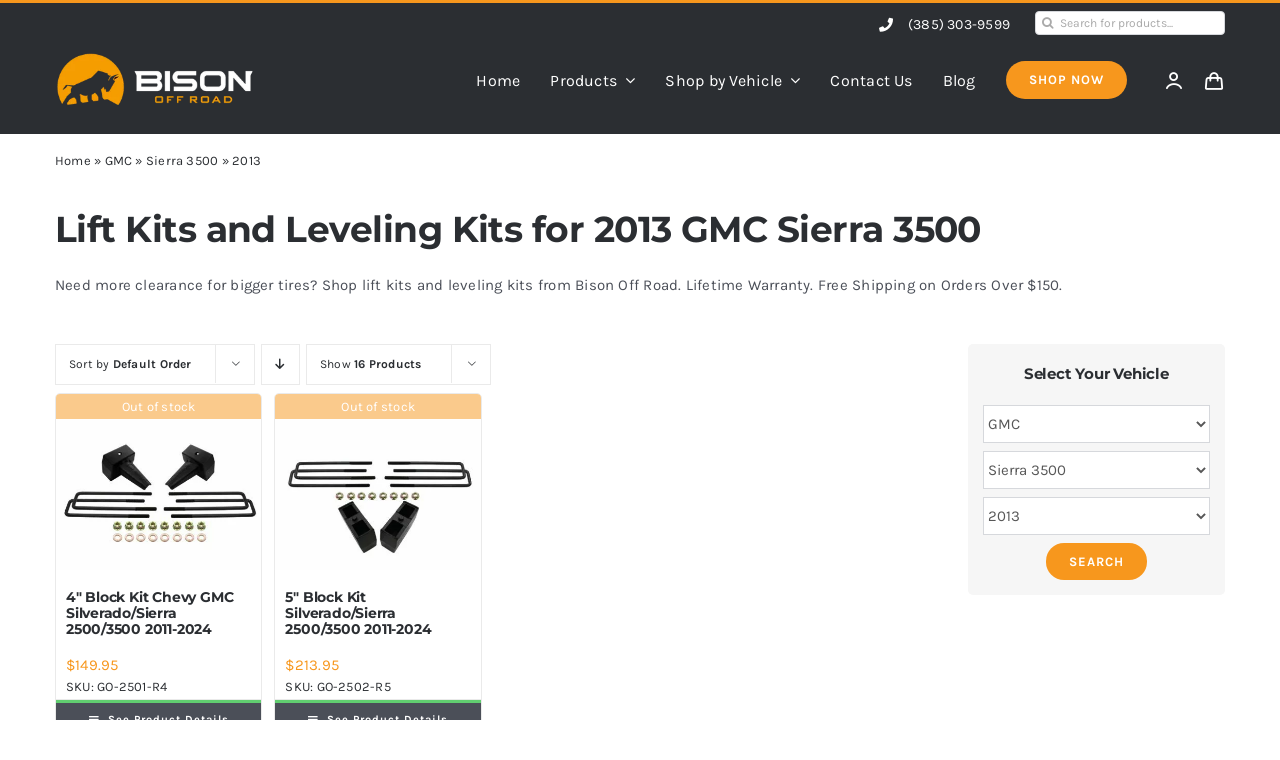

--- FILE ---
content_type: text/html; charset=UTF-8
request_url: https://bisonoffroad.com/shop/gmc/sierra-3500/2013-sierra-3500/
body_size: 28320
content:
<!DOCTYPE html>
<html class="avada-html-layout-wide avada-html-header-position-top avada-html-is-archive" lang="en-US">
<head>
	<meta http-equiv="X-UA-Compatible" content="IE=edge" />
	<meta http-equiv="Content-Type" content="text/html; charset=utf-8"/>
	<meta name="viewport" content="width=device-width, initial-scale=1" />
	<meta name='robots' content='index, follow, max-image-preview:large, max-snippet:-1, max-video-preview:-1' />

<!-- Google Tag Manager for WordPress by gtm4wp.com -->
<script data-cfasync="false" data-pagespeed-no-defer>
	var gtm4wp_datalayer_name = "dataLayer";
	var dataLayer = dataLayer || [];
	const gtm4wp_use_sku_instead = 1;
	const gtm4wp_currency = 'USD';
	const gtm4wp_product_per_impression = 10;
	const gtm4wp_clear_ecommerce = false;
	const gtm4wp_datalayer_max_timeout = 2000;
</script>
<!-- End Google Tag Manager for WordPress by gtm4wp.com -->
	<!-- This site is optimized with the Yoast SEO plugin v26.8 - https://yoast.com/product/yoast-seo-wordpress/ -->
	<title>Lift Kits for 2013 GMC Sierra 3500 - Bison Off Road</title>
	<link rel="canonical" href="https://bisonoffroad.com/shop/gmc/sierra-3500/2013-sierra-3500/" />
	<meta property="og:locale" content="en_US" />
	<meta property="og:type" content="article" />
	<meta property="og:title" content="Lift Kits for 2013 GMC Sierra 3500 - Bison Off Road" />
	<meta property="og:description" content="Lift Kits and Leveling Kits for 2013 GMC Sierra 3500" />
	<meta property="og:url" content="https://bisonoffroad.com/shop/gmc/sierra-3500/2013-sierra-3500/" />
	<meta property="og:site_name" content="Bison Off Road" />
	<meta name="twitter:card" content="summary_large_image" />
	<script type="application/ld+json" class="yoast-schema-graph">{"@context":"https://schema.org","@graph":[{"@type":"CollectionPage","@id":"https://bisonoffroad.com/shop/gmc/sierra-3500/2013-sierra-3500/","url":"https://bisonoffroad.com/shop/gmc/sierra-3500/2013-sierra-3500/","name":"Lift Kits for 2013 GMC Sierra 3500 - Bison Off Road","isPartOf":{"@id":"https://bisonoffroad.com/#website"},"primaryImageOfPage":{"@id":"https://bisonoffroad.com/shop/gmc/sierra-3500/2013-sierra-3500/#primaryimage"},"image":{"@id":"https://bisonoffroad.com/shop/gmc/sierra-3500/2013-sierra-3500/#primaryimage"},"thumbnailUrl":"https://bisonoffroad.com/wp-content/uploads/2022/07/GO-2501-R4_n.jpg","breadcrumb":{"@id":"https://bisonoffroad.com/shop/gmc/sierra-3500/2013-sierra-3500/#breadcrumb"},"inLanguage":"en-US"},{"@type":"ImageObject","inLanguage":"en-US","@id":"https://bisonoffroad.com/shop/gmc/sierra-3500/2013-sierra-3500/#primaryimage","url":"https://bisonoffroad.com/wp-content/uploads/2022/07/GO-2501-R4_n.jpg","contentUrl":"https://bisonoffroad.com/wp-content/uploads/2022/07/GO-2501-R4_n.jpg","width":1654,"height":1417,"caption":"GMC Silverado/Sierra 2500/3500 2011-2024"},{"@type":"BreadcrumbList","@id":"https://bisonoffroad.com/shop/gmc/sierra-3500/2013-sierra-3500/#breadcrumb","itemListElement":[{"@type":"ListItem","position":1,"name":"Home","item":"https://bisonoffroad.com/"},{"@type":"ListItem","position":2,"name":"GMC","item":"https://bisonoffroad.com/shop/gmc/"},{"@type":"ListItem","position":3,"name":"Sierra 3500","item":"https://bisonoffroad.com/shop/gmc/sierra-3500/"},{"@type":"ListItem","position":4,"name":"2013"}]},{"@type":"WebSite","@id":"https://bisonoffroad.com/#website","url":"https://bisonoffroad.com/","name":"Bison Off Road","description":"","publisher":{"@id":"https://bisonoffroad.com/#organization"},"potentialAction":[{"@type":"SearchAction","target":{"@type":"EntryPoint","urlTemplate":"https://bisonoffroad.com/?s={search_term_string}"},"query-input":{"@type":"PropertyValueSpecification","valueRequired":true,"valueName":"search_term_string"}}],"inLanguage":"en-US"},{"@type":"Organization","@id":"https://bisonoffroad.com/#organization","name":"Bison Off Road","url":"https://bisonoffroad.com/","logo":{"@type":"ImageObject","inLanguage":"en-US","@id":"https://bisonoffroad.com/#/schema/logo/image/","url":"https://bisonoffroad.com/wp-content/uploads/2022/07/bison-off-road-logo.png","contentUrl":"https://bisonoffroad.com/wp-content/uploads/2022/07/bison-off-road-logo.png","width":312,"height":91,"caption":"Bison Off Road"},"image":{"@id":"https://bisonoffroad.com/#/schema/logo/image/"},"sameAs":["https://www.facebook.com/BisonOffroadUSA/","https://www.instagram.com/bison_offroad/"]}]}</script>
	<!-- / Yoast SEO plugin. -->


<link rel="alternate" type="application/rss+xml" title="Bison Off Road &raquo; Feed" href="https://bisonoffroad.com/feed/" />
								<link rel="icon" href="https://bisonoffroad.com/wp-content/uploads/2022/07/bison-off-road-logo-100x100-1.png" type="image/png" />
		
		
		
				<link rel="alternate" type="application/rss+xml" title="Bison Off Road &raquo; 2013 Category Feed" href="https://bisonoffroad.com/shop/gmc/sierra-3500/2013-sierra-3500/feed/" />
<style id='wp-img-auto-sizes-contain-inline-css' type='text/css'>
img:is([sizes=auto i],[sizes^="auto," i]){contain-intrinsic-size:3000px 1500px}
/*# sourceURL=wp-img-auto-sizes-contain-inline-css */
</style>
<link rel='stylesheet' id='acfwf-wc-cart-block-integration-css' href='https://bisonoffroad.com/wp-content/plugins/advanced-coupons-for-woocommerce-free/dist/assets/index-467dde24.css?ver=1767977568' type='text/css' media='all' />
<link rel='stylesheet' id='acfwf-wc-checkout-block-integration-css' href='https://bisonoffroad.com/wp-content/plugins/advanced-coupons-for-woocommerce-free/dist/assets/index-2a7d8588.css?ver=1767977568' type='text/css' media='all' />
<link rel='stylesheet' id='product_category_dropdowns-css' href='https://bisonoffroad.com/wp-content/plugins/product-category-dropdowns/view/frontend/web/main.css?ver=6.9' type='text/css' media='all' />
<style id='woocommerce-inline-inline-css' type='text/css'>
.woocommerce form .form-row .required { visibility: visible; }
/*# sourceURL=woocommerce-inline-inline-css */
</style>
<link rel='stylesheet' id='fusion-dynamic-css-css' href='https://bisonoffroad.com/wp-content/uploads/fusion-styles/85c2b7769d6251648bb9ddc85bcd46d2.min.css?ver=3.14.2' type='text/css' media='all' />
<script src="https://bisonoffroad.com/wp-includes/js/jquery/jquery.min.js?ver=3.7.1" id="jquery-core-js"></script>
<script src="https://bisonoffroad.com/wp-includes/js/jquery/ui/core.min.js?ver=1.13.3" id="jquery-ui-core-js"></script>
<script src="https://bisonoffroad.com/wp-content/plugins/product-category-dropdowns/view/frontend/web/main.js?ver=6.9" id="product_category_dropdowns-js"></script>
<script src="https://bisonoffroad.com/wp-content/plugins/woocommerce/assets/js/jquery-blockui/jquery.blockUI.min.js?ver=2.7.0-wc.10.4.3" id="wc-jquery-blockui-js" defer data-wp-strategy="defer"></script>
<script id="wc-add-to-cart-js-extra">
var wc_add_to_cart_params = {"ajax_url":"/wp-admin/admin-ajax.php","wc_ajax_url":"/?wc-ajax=%%endpoint%%","i18n_view_cart":"View cart","cart_url":"https://bisonoffroad.com/cart/","is_cart":"","cart_redirect_after_add":"yes"};
//# sourceURL=wc-add-to-cart-js-extra
</script>
<script src="https://bisonoffroad.com/wp-content/plugins/woocommerce/assets/js/frontend/add-to-cart.min.js?ver=10.4.3" id="wc-add-to-cart-js" defer data-wp-strategy="defer"></script>
<script src="https://bisonoffroad.com/wp-content/plugins/woocommerce/assets/js/js-cookie/js.cookie.min.js?ver=2.1.4-wc.10.4.3" id="wc-js-cookie-js" defer data-wp-strategy="defer"></script>
<script id="woocommerce-js-extra">
var woocommerce_params = {"ajax_url":"/wp-admin/admin-ajax.php","wc_ajax_url":"/?wc-ajax=%%endpoint%%","i18n_password_show":"Show password","i18n_password_hide":"Hide password"};
//# sourceURL=woocommerce-js-extra
</script>
<script src="https://bisonoffroad.com/wp-content/plugins/woocommerce/assets/js/frontend/woocommerce.min.js?ver=10.4.3" id="woocommerce-js" defer data-wp-strategy="defer"></script>
<link rel="https://api.w.org/" href="https://bisonoffroad.com/wp-json/" /><link rel="alternate" title="JSON" type="application/json" href="https://bisonoffroad.com/wp-json/wp/v2/product_cat/1288" /><link rel="EditURI" type="application/rsd+xml" title="RSD" href="https://bisonoffroad.com/xmlrpc.php?rsd" />
<meta name="generator" content="WordPress 6.9" />
<meta name="generator" content="WooCommerce 10.4.3" />
<meta name="generator" content="Advanced Coupons for WooCommerce Free v4.7.1" /><meta http-equiv="x-dns-prefetch-control" content="on"><link rel="dns-prefetch" href="//cdn.jsdelivr.net" /><script>  var el_i13_login_captcha=null; var el_i13_register_captcha=null; </script><meta name="wwp" content="yes" />
<!-- Google Tag Manager for WordPress by gtm4wp.com -->
<!-- GTM Container placement set to automatic -->
<script data-cfasync="false" data-pagespeed-no-defer>
	var dataLayer_content = {"pagePostType":"product","pagePostType2":"tax-product","pageCategory":[]};
	dataLayer.push( dataLayer_content );
</script>
<script data-cfasync="false" data-pagespeed-no-defer>
(function(w,d,s,l,i){w[l]=w[l]||[];w[l].push({'gtm.start':
new Date().getTime(),event:'gtm.js'});var f=d.getElementsByTagName(s)[0],
j=d.createElement(s),dl=l!='dataLayer'?'&l='+l:'';j.async=true;j.src=
'//www.googletagmanager.com/gtm.js?id='+i+dl;f.parentNode.insertBefore(j,f);
})(window,document,'script','dataLayer','GTM-NP8DG29');
</script>
<!-- End Google Tag Manager for WordPress by gtm4wp.com --><style type="text/css" id="css-fb-visibility">@media screen and (max-width: 640px){.fusion-no-small-visibility{display:none !important;}body .sm-text-align-center{text-align:center !important;}body .sm-text-align-left{text-align:left !important;}body .sm-text-align-right{text-align:right !important;}body .sm-text-align-justify{text-align:justify !important;}body .sm-flex-align-center{justify-content:center !important;}body .sm-flex-align-flex-start{justify-content:flex-start !important;}body .sm-flex-align-flex-end{justify-content:flex-end !important;}body .sm-mx-auto{margin-left:auto !important;margin-right:auto !important;}body .sm-ml-auto{margin-left:auto !important;}body .sm-mr-auto{margin-right:auto !important;}body .fusion-absolute-position-small{position:absolute;width:100%;}.awb-sticky.awb-sticky-small{ position: sticky; top: var(--awb-sticky-offset,0); }}@media screen and (min-width: 641px) and (max-width: 1024px){.fusion-no-medium-visibility{display:none !important;}body .md-text-align-center{text-align:center !important;}body .md-text-align-left{text-align:left !important;}body .md-text-align-right{text-align:right !important;}body .md-text-align-justify{text-align:justify !important;}body .md-flex-align-center{justify-content:center !important;}body .md-flex-align-flex-start{justify-content:flex-start !important;}body .md-flex-align-flex-end{justify-content:flex-end !important;}body .md-mx-auto{margin-left:auto !important;margin-right:auto !important;}body .md-ml-auto{margin-left:auto !important;}body .md-mr-auto{margin-right:auto !important;}body .fusion-absolute-position-medium{position:absolute;width:100%;}.awb-sticky.awb-sticky-medium{ position: sticky; top: var(--awb-sticky-offset,0); }}@media screen and (min-width: 1025px){.fusion-no-large-visibility{display:none !important;}body .lg-text-align-center{text-align:center !important;}body .lg-text-align-left{text-align:left !important;}body .lg-text-align-right{text-align:right !important;}body .lg-text-align-justify{text-align:justify !important;}body .lg-flex-align-center{justify-content:center !important;}body .lg-flex-align-flex-start{justify-content:flex-start !important;}body .lg-flex-align-flex-end{justify-content:flex-end !important;}body .lg-mx-auto{margin-left:auto !important;margin-right:auto !important;}body .lg-ml-auto{margin-left:auto !important;}body .lg-mr-auto{margin-right:auto !important;}body .fusion-absolute-position-large{position:absolute;width:100%;}.awb-sticky.awb-sticky-large{ position: sticky; top: var(--awb-sticky-offset,0); }}</style>	<noscript><style>.woocommerce-product-gallery{ opacity: 1 !important; }</style></noscript>
	<link rel="modulepreload" href="https://bisonoffroad.com/wp-content/plugins/advanced-coupons-for-woocommerce-free/dist/common/NoticesPlugin.12346420.js"  /><link rel="modulepreload" href="https://bisonoffroad.com/wp-content/plugins/advanced-coupons-for-woocommerce-free/dist/common/sanitize.7727159a.js"  /><link rel="modulepreload" href="https://bisonoffroad.com/wp-content/plugins/advanced-coupons-for-woocommerce-free/dist/common/NoticesPlugin.12346420.js"  /><link rel="modulepreload" href="https://bisonoffroad.com/wp-content/plugins/advanced-coupons-for-woocommerce-free/dist/common/sanitize.7727159a.js"  />		<script type="text/javascript">
			var doc = document.documentElement;
			doc.setAttribute( 'data-useragent', navigator.userAgent );
		</script>
		<style type="text/css" id="fusion-builder-template-header-css">.fusion-search-form-clean {
   width: 190px;
}</style><style type="text/css" id="fusion-builder-template-footer-css">.dark-container {
  color: var(--awb-color1);
}</style>
	<style id='global-styles-inline-css' type='text/css'>
:root{--wp--preset--aspect-ratio--square: 1;--wp--preset--aspect-ratio--4-3: 4/3;--wp--preset--aspect-ratio--3-4: 3/4;--wp--preset--aspect-ratio--3-2: 3/2;--wp--preset--aspect-ratio--2-3: 2/3;--wp--preset--aspect-ratio--16-9: 16/9;--wp--preset--aspect-ratio--9-16: 9/16;--wp--preset--color--black: #000000;--wp--preset--color--cyan-bluish-gray: #abb8c3;--wp--preset--color--white: #ffffff;--wp--preset--color--pale-pink: #f78da7;--wp--preset--color--vivid-red: #cf2e2e;--wp--preset--color--luminous-vivid-orange: #ff6900;--wp--preset--color--luminous-vivid-amber: #fcb900;--wp--preset--color--light-green-cyan: #7bdcb5;--wp--preset--color--vivid-green-cyan: #00d084;--wp--preset--color--pale-cyan-blue: #8ed1fc;--wp--preset--color--vivid-cyan-blue: #0693e3;--wp--preset--color--vivid-purple: #9b51e0;--wp--preset--color--awb-color-1: #ffffff;--wp--preset--color--awb-color-2: #f6f6f6;--wp--preset--color--awb-color-3: #eaeaea;--wp--preset--color--awb-color-4: #61ce70;--wp--preset--color--awb-color-5: #f7971d;--wp--preset--color--awb-color-6: #aaaaaa;--wp--preset--color--awb-color-7: #4b4f58;--wp--preset--color--awb-color-8: #2b2e32;--wp--preset--color--awb-color-custom-1: #ffce78;--wp--preset--color--awb-color-custom-2: rgba(247,151,29,0.5);--wp--preset--gradient--vivid-cyan-blue-to-vivid-purple: linear-gradient(135deg,rgb(6,147,227) 0%,rgb(155,81,224) 100%);--wp--preset--gradient--light-green-cyan-to-vivid-green-cyan: linear-gradient(135deg,rgb(122,220,180) 0%,rgb(0,208,130) 100%);--wp--preset--gradient--luminous-vivid-amber-to-luminous-vivid-orange: linear-gradient(135deg,rgb(252,185,0) 0%,rgb(255,105,0) 100%);--wp--preset--gradient--luminous-vivid-orange-to-vivid-red: linear-gradient(135deg,rgb(255,105,0) 0%,rgb(207,46,46) 100%);--wp--preset--gradient--very-light-gray-to-cyan-bluish-gray: linear-gradient(135deg,rgb(238,238,238) 0%,rgb(169,184,195) 100%);--wp--preset--gradient--cool-to-warm-spectrum: linear-gradient(135deg,rgb(74,234,220) 0%,rgb(151,120,209) 20%,rgb(207,42,186) 40%,rgb(238,44,130) 60%,rgb(251,105,98) 80%,rgb(254,248,76) 100%);--wp--preset--gradient--blush-light-purple: linear-gradient(135deg,rgb(255,206,236) 0%,rgb(152,150,240) 100%);--wp--preset--gradient--blush-bordeaux: linear-gradient(135deg,rgb(254,205,165) 0%,rgb(254,45,45) 50%,rgb(107,0,62) 100%);--wp--preset--gradient--luminous-dusk: linear-gradient(135deg,rgb(255,203,112) 0%,rgb(199,81,192) 50%,rgb(65,88,208) 100%);--wp--preset--gradient--pale-ocean: linear-gradient(135deg,rgb(255,245,203) 0%,rgb(182,227,212) 50%,rgb(51,167,181) 100%);--wp--preset--gradient--electric-grass: linear-gradient(135deg,rgb(202,248,128) 0%,rgb(113,206,126) 100%);--wp--preset--gradient--midnight: linear-gradient(135deg,rgb(2,3,129) 0%,rgb(40,116,252) 100%);--wp--preset--font-size--small: 11.25px;--wp--preset--font-size--medium: 20px;--wp--preset--font-size--large: 22.5px;--wp--preset--font-size--x-large: 42px;--wp--preset--font-size--normal: 15px;--wp--preset--font-size--xlarge: 30px;--wp--preset--font-size--huge: 45px;--wp--preset--spacing--20: 0.44rem;--wp--preset--spacing--30: 0.67rem;--wp--preset--spacing--40: 1rem;--wp--preset--spacing--50: 1.5rem;--wp--preset--spacing--60: 2.25rem;--wp--preset--spacing--70: 3.38rem;--wp--preset--spacing--80: 5.06rem;--wp--preset--shadow--natural: 6px 6px 9px rgba(0, 0, 0, 0.2);--wp--preset--shadow--deep: 12px 12px 50px rgba(0, 0, 0, 0.4);--wp--preset--shadow--sharp: 6px 6px 0px rgba(0, 0, 0, 0.2);--wp--preset--shadow--outlined: 6px 6px 0px -3px rgb(255, 255, 255), 6px 6px rgb(0, 0, 0);--wp--preset--shadow--crisp: 6px 6px 0px rgb(0, 0, 0);}:where(.is-layout-flex){gap: 0.5em;}:where(.is-layout-grid){gap: 0.5em;}body .is-layout-flex{display: flex;}.is-layout-flex{flex-wrap: wrap;align-items: center;}.is-layout-flex > :is(*, div){margin: 0;}body .is-layout-grid{display: grid;}.is-layout-grid > :is(*, div){margin: 0;}:where(.wp-block-columns.is-layout-flex){gap: 2em;}:where(.wp-block-columns.is-layout-grid){gap: 2em;}:where(.wp-block-post-template.is-layout-flex){gap: 1.25em;}:where(.wp-block-post-template.is-layout-grid){gap: 1.25em;}.has-black-color{color: var(--wp--preset--color--black) !important;}.has-cyan-bluish-gray-color{color: var(--wp--preset--color--cyan-bluish-gray) !important;}.has-white-color{color: var(--wp--preset--color--white) !important;}.has-pale-pink-color{color: var(--wp--preset--color--pale-pink) !important;}.has-vivid-red-color{color: var(--wp--preset--color--vivid-red) !important;}.has-luminous-vivid-orange-color{color: var(--wp--preset--color--luminous-vivid-orange) !important;}.has-luminous-vivid-amber-color{color: var(--wp--preset--color--luminous-vivid-amber) !important;}.has-light-green-cyan-color{color: var(--wp--preset--color--light-green-cyan) !important;}.has-vivid-green-cyan-color{color: var(--wp--preset--color--vivid-green-cyan) !important;}.has-pale-cyan-blue-color{color: var(--wp--preset--color--pale-cyan-blue) !important;}.has-vivid-cyan-blue-color{color: var(--wp--preset--color--vivid-cyan-blue) !important;}.has-vivid-purple-color{color: var(--wp--preset--color--vivid-purple) !important;}.has-black-background-color{background-color: var(--wp--preset--color--black) !important;}.has-cyan-bluish-gray-background-color{background-color: var(--wp--preset--color--cyan-bluish-gray) !important;}.has-white-background-color{background-color: var(--wp--preset--color--white) !important;}.has-pale-pink-background-color{background-color: var(--wp--preset--color--pale-pink) !important;}.has-vivid-red-background-color{background-color: var(--wp--preset--color--vivid-red) !important;}.has-luminous-vivid-orange-background-color{background-color: var(--wp--preset--color--luminous-vivid-orange) !important;}.has-luminous-vivid-amber-background-color{background-color: var(--wp--preset--color--luminous-vivid-amber) !important;}.has-light-green-cyan-background-color{background-color: var(--wp--preset--color--light-green-cyan) !important;}.has-vivid-green-cyan-background-color{background-color: var(--wp--preset--color--vivid-green-cyan) !important;}.has-pale-cyan-blue-background-color{background-color: var(--wp--preset--color--pale-cyan-blue) !important;}.has-vivid-cyan-blue-background-color{background-color: var(--wp--preset--color--vivid-cyan-blue) !important;}.has-vivid-purple-background-color{background-color: var(--wp--preset--color--vivid-purple) !important;}.has-black-border-color{border-color: var(--wp--preset--color--black) !important;}.has-cyan-bluish-gray-border-color{border-color: var(--wp--preset--color--cyan-bluish-gray) !important;}.has-white-border-color{border-color: var(--wp--preset--color--white) !important;}.has-pale-pink-border-color{border-color: var(--wp--preset--color--pale-pink) !important;}.has-vivid-red-border-color{border-color: var(--wp--preset--color--vivid-red) !important;}.has-luminous-vivid-orange-border-color{border-color: var(--wp--preset--color--luminous-vivid-orange) !important;}.has-luminous-vivid-amber-border-color{border-color: var(--wp--preset--color--luminous-vivid-amber) !important;}.has-light-green-cyan-border-color{border-color: var(--wp--preset--color--light-green-cyan) !important;}.has-vivid-green-cyan-border-color{border-color: var(--wp--preset--color--vivid-green-cyan) !important;}.has-pale-cyan-blue-border-color{border-color: var(--wp--preset--color--pale-cyan-blue) !important;}.has-vivid-cyan-blue-border-color{border-color: var(--wp--preset--color--vivid-cyan-blue) !important;}.has-vivid-purple-border-color{border-color: var(--wp--preset--color--vivid-purple) !important;}.has-vivid-cyan-blue-to-vivid-purple-gradient-background{background: var(--wp--preset--gradient--vivid-cyan-blue-to-vivid-purple) !important;}.has-light-green-cyan-to-vivid-green-cyan-gradient-background{background: var(--wp--preset--gradient--light-green-cyan-to-vivid-green-cyan) !important;}.has-luminous-vivid-amber-to-luminous-vivid-orange-gradient-background{background: var(--wp--preset--gradient--luminous-vivid-amber-to-luminous-vivid-orange) !important;}.has-luminous-vivid-orange-to-vivid-red-gradient-background{background: var(--wp--preset--gradient--luminous-vivid-orange-to-vivid-red) !important;}.has-very-light-gray-to-cyan-bluish-gray-gradient-background{background: var(--wp--preset--gradient--very-light-gray-to-cyan-bluish-gray) !important;}.has-cool-to-warm-spectrum-gradient-background{background: var(--wp--preset--gradient--cool-to-warm-spectrum) !important;}.has-blush-light-purple-gradient-background{background: var(--wp--preset--gradient--blush-light-purple) !important;}.has-blush-bordeaux-gradient-background{background: var(--wp--preset--gradient--blush-bordeaux) !important;}.has-luminous-dusk-gradient-background{background: var(--wp--preset--gradient--luminous-dusk) !important;}.has-pale-ocean-gradient-background{background: var(--wp--preset--gradient--pale-ocean) !important;}.has-electric-grass-gradient-background{background: var(--wp--preset--gradient--electric-grass) !important;}.has-midnight-gradient-background{background: var(--wp--preset--gradient--midnight) !important;}.has-small-font-size{font-size: var(--wp--preset--font-size--small) !important;}.has-medium-font-size{font-size: var(--wp--preset--font-size--medium) !important;}.has-large-font-size{font-size: var(--wp--preset--font-size--large) !important;}.has-x-large-font-size{font-size: var(--wp--preset--font-size--x-large) !important;}
/*# sourceURL=global-styles-inline-css */
</style>
<link rel='stylesheet' id='wc-stripe-blocks-checkout-style-css' href='https://bisonoffroad.com/wp-content/plugins/woocommerce-gateway-stripe/build/upe-blocks.css?ver=5149cca93b0373758856' type='text/css' media='all' />
</head>

<body class="archive tax-product_cat term-2013-sierra-3500 term-1288 wp-theme-Avada theme-Avada woocommerce woocommerce-page woocommerce-no-js fusion-image-hovers fusion-pagination-sizing fusion-button_type-flat fusion-button_span-no fusion-button_gradient-linear avada-image-rollover-circle-yes avada-image-rollover-yes avada-image-rollover-direction-bottom fusion-body ltr fusion-sticky-header no-tablet-sticky-header no-mobile-sticky-header no-mobile-slidingbar fusion-disable-outline fusion-sub-menu-fade mobile-logo-pos-left layout-wide-mode avada-has-boxed-modal-shadow-none layout-scroll-offset-full avada-has-zero-margin-offset-top fusion-top-header menu-text-align-left fusion-woo-product-design-classic fusion-woo-shop-page-columns-4 fusion-woo-related-columns-4 fusion-woo-archive-page-columns-4 fusion-woocommerce-equal-heights avada-has-woo-gallery-disabled woo-sale-badge-circle woo-outofstock-badge-top_bar mobile-menu-design-modern fusion-hide-pagination-text fusion-header-layout-v2 avada-responsive avada-footer-fx-none avada-menu-highlight-style-bar fusion-search-form-classic fusion-main-menu-search-dropdown fusion-avatar-square avada-dropdown-styles avada-blog-layout-grid avada-blog-archive-layout-grid avada-header-shadow-no avada-menu-icon-position-left avada-has-megamenu-shadow avada-has-pagetitle-100-width avada-has-pagetitle-bg-full avada-has-main-nav-search-icon avada-has-titlebar-bar_and_content avada-has-pagination-padding avada-flyout-menu-direction-fade avada-ec-views-v1" data-awb-post-id="21421">
	
<!-- GTM Container placement set to automatic -->
<!-- Google Tag Manager (noscript) -->
				<noscript><iframe src="https://www.googletagmanager.com/ns.html?id=GTM-NP8DG29" height="0" width="0" style="display:none;visibility:hidden" aria-hidden="true"></iframe></noscript>
<!-- End Google Tag Manager (noscript) -->	<a class="skip-link screen-reader-text" href="#content">Skip to content</a>

	<div id="boxed-wrapper">
		
		<div id="wrapper" class="fusion-wrapper">
			<div id="home" style="position:relative;top:-1px;"></div>
												<div class="fusion-tb-header"><div class="fusion-fullwidth fullwidth-box fusion-builder-row-1 fusion-flex-container has-pattern-background has-mask-background nonhundred-percent-fullwidth non-hundred-percent-height-scrolling fusion-no-small-visibility fusion-custom-z-index" style="--awb-border-sizes-top:3px;--awb-border-color:var(--awb-color5);--awb-border-radius-top-left:0px;--awb-border-radius-top-right:0px;--awb-border-radius-bottom-right:0px;--awb-border-radius-bottom-left:0px;--awb-z-index:2005;--awb-padding-top-small:0px;--awb-padding-right-small:20px;--awb-padding-bottom-small:0px;--awb-padding-left-small:20px;--awb-margin-top-small:-1px;--awb-background-color:var(--awb-color8);--awb-flex-wrap:wrap;" ><div class="fusion-builder-row fusion-row fusion-flex-align-items-center fusion-flex-justify-content-flex-end fusion-flex-content-wrap" style="max-width:1216.8px;margin-left: calc(-4% / 2 );margin-right: calc(-4% / 2 );"><div class="fusion-layout-column fusion_builder_column fusion-builder-column-0 fusion_builder_column_2_3 2_3 fusion-flex-column" style="--awb-bg-size:cover;--awb-width-large:66.666666666667%;--awb-margin-top-large:0px;--awb-spacing-right-large:2.88%;--awb-margin-bottom-large:0px;--awb-spacing-left-large:2.88%;--awb-width-medium:100%;--awb-order-medium:0;--awb-spacing-right-medium:1.92%;--awb-spacing-left-medium:1.92%;--awb-width-small:100%;--awb-order-small:0;--awb-spacing-right-small:1.92%;--awb-spacing-left-small:1.92%;"><div class="fusion-column-wrapper fusion-column-has-shadow fusion-flex-justify-content-flex-start fusion-content-layout-column"></div></div><div class="fusion-layout-column fusion_builder_column fusion-builder-column-1 fusion_builder_column_1_3 1_3 fusion-flex-column fusion-flex-align-self-center" style="--awb-bg-size:cover;--awb-width-large:33.333333333333%;--awb-margin-top-large:0px;--awb-spacing-right-large:5.76%;--awb-margin-bottom-large:0px;--awb-spacing-left-large:5.76%;--awb-width-medium:100%;--awb-order-medium:0;--awb-spacing-right-medium:1.92%;--awb-spacing-left-medium:1.92%;--awb-width-small:100%;--awb-order-small:0;--awb-spacing-right-small:1.92%;--awb-spacing-left-small:1.92%;"><div class="fusion-column-wrapper fusion-column-has-shadow fusion-flex-justify-content-flex-end fusion-content-layout-row fusion-flex-align-items-center"><ul style="--awb-textcolor:var(--awb-color1);--awb-line-height:23.8px;--awb-icon-width:23.8px;--awb-icon-height:23.8px;--awb-icon-margin:9.8px;--awb-content-margin:33.6px;" class="fusion-checklist fusion-checklist-1 fusion-checklist-default type-icons"><li class="fusion-li-item" style=""><span class="icon-wrapper circle-no"><i class="fusion-li-icon fa-phone fas" aria-hidden="true"></i></span><div class="fusion-li-item-content"><a style="color: white;" href="tel:3853039599">(385) 303-9599</a></div></li></ul><div class="fusion-search-element fusion-search-element-1 fusion-search-form-clean" style="--awb-margin-left:25px;--awb-input-height:24px;--awb-border-radius:4px;--awb-text-size:12px;">		<form role="search" class="searchform fusion-search-form  fusion-search-form-clean" method="get" action="https://bisonoffroad.com/">
			<div class="fusion-search-form-content">

				
				<div class="fusion-search-field search-field">
					<label><span class="screen-reader-text">Search for:</span>
													<input type="search" value="" name="s" class="s" placeholder="Search for products..." required aria-required="true" aria-label="Search for products..."/>
											</label>
				</div>
				<div class="fusion-search-button search-button">
					<input type="submit" class="fusion-search-submit searchsubmit" aria-label="Search" value="&#xf002;" />
									</div>

				<input type="hidden" name="post_type" value="product" /><input type="hidden" name="search_limit_to_post_titles" value="0" /><input type="hidden" name="add_woo_product_skus" value="0" /><input type="hidden" name="fs" value="1" />
			</div>


			
		</form>
		</div></div></div></div></div><div class="fusion-fullwidth fullwidth-box fusion-builder-row-2 fusion-flex-container has-pattern-background has-mask-background nonhundred-percent-fullwidth non-hundred-percent-height-scrolling fusion-no-medium-visibility fusion-no-large-visibility fusion-custom-z-index" style="--awb-border-sizes-top:3px;--awb-border-color:var(--awb-color5);--awb-border-radius-top-left:0px;--awb-border-radius-top-right:0px;--awb-border-radius-bottom-right:0px;--awb-border-radius-bottom-left:0px;--awb-z-index:2005;--awb-padding-top-small:0px;--awb-padding-right-small:20px;--awb-padding-bottom-small:0px;--awb-padding-left-small:20px;--awb-margin-top-small:-1px;--awb-background-color:var(--awb-color8);--awb-flex-wrap:wrap;" ><div class="fusion-builder-row fusion-row fusion-flex-align-items-center fusion-flex-justify-content-flex-end fusion-flex-content-wrap" style="max-width:1216.8px;margin-left: calc(-4% / 2 );margin-right: calc(-4% / 2 );"><div class="fusion-layout-column fusion_builder_column fusion-builder-column-2 fusion_builder_column_1_3 1_3 fusion-flex-column fusion-flex-align-self-center" style="--awb-bg-size:cover;--awb-width-large:33.333333333333%;--awb-margin-top-large:0px;--awb-spacing-right-large:0%;--awb-margin-bottom-large:0px;--awb-spacing-left-large:0%;--awb-width-medium:100%;--awb-order-medium:0;--awb-spacing-right-medium:1.92%;--awb-spacing-left-medium:1.92%;--awb-width-small:100%;--awb-order-small:0;--awb-spacing-right-small:1.92%;--awb-spacing-left-small:1.92%;"><div class="fusion-column-wrapper fusion-column-has-shadow fusion-flex-justify-content-flex-end fusion-content-layout-row fusion-flex-align-items-center fusion-content-nowrap"><ul style="--awb-textcolor:var(--awb-color1);--awb-line-height:23.8px;--awb-icon-width:23.8px;--awb-icon-height:23.8px;--awb-icon-margin:9.8px;--awb-content-margin:33.6px;" class="fusion-checklist fusion-checklist-2 fusion-checklist-default type-icons"><li class="fusion-li-item" style=""><span class="icon-wrapper circle-no"><i class="fusion-li-icon fa-phone fas" aria-hidden="true"></i></span><div class="fusion-li-item-content">
<p><a style="color: white; font-size: small;" href="tel:3853039599">(385) 303-9599</a></p>
</div></li></ul><div class="fusion-search-element fusion-search-element-2 fusion-search-form-clean" style="--awb-margin-left:25px;--awb-input-height:24px;--awb-border-radius:4px;--awb-text-size:12px;">		<form role="search" class="searchform fusion-search-form  fusion-search-form-clean" method="get" action="https://bisonoffroad.com/">
			<div class="fusion-search-form-content">

				
				<div class="fusion-search-field search-field">
					<label><span class="screen-reader-text">Search for:</span>
													<input type="search" value="" name="s" class="s" placeholder="Search for products..." required aria-required="true" aria-label="Search for products..."/>
											</label>
				</div>
				<div class="fusion-search-button search-button">
					<input type="submit" class="fusion-search-submit searchsubmit" aria-label="Search" value="&#xf002;" />
									</div>

				<input type="hidden" name="post_type" value="product" /><input type="hidden" name="search_limit_to_post_titles" value="0" /><input type="hidden" name="add_woo_product_skus" value="0" /><input type="hidden" name="fs" value="1" />
			</div>


			
		</form>
		</div></div></div></div></div><div class="fusion-fullwidth fullwidth-box fusion-builder-row-3 fusion-flex-container has-pattern-background has-mask-background nonhundred-percent-fullwidth non-hundred-percent-height-scrolling fusion-custom-z-index" style="--awb-border-color:rgba(170,170,170,0.45);--awb-border-radius-top-left:0px;--awb-border-radius-top-right:0px;--awb-border-radius-bottom-right:0px;--awb-border-radius-bottom-left:0px;--awb-z-index:2005;--awb-padding-bottom:15px;--awb-padding-top-small:0px;--awb-padding-right-small:20px;--awb-padding-bottom-small:0px;--awb-padding-left-small:20px;--awb-margin-top-small:-1px;--awb-background-color:var(--awb-color8);--awb-flex-wrap:wrap;" ><div class="fusion-builder-row fusion-row fusion-flex-align-items-stretch fusion-flex-content-wrap" style="max-width:1216.8px;margin-left: calc(-4% / 2 );margin-right: calc(-4% / 2 );"><div class="fusion-layout-column fusion_builder_column fusion-builder-column-3 fusion_builder_column_1_4 1_4 fusion-flex-column" style="--awb-bg-size:cover;--awb-width-large:25%;--awb-margin-top-large:10px;--awb-spacing-right-large:0%;--awb-margin-bottom-large:10px;--awb-spacing-left-large:7.68%;--awb-width-medium:16.666666666667%;--awb-order-medium:0;--awb-spacing-right-medium:0%;--awb-margin-bottom-medium:0px;--awb-spacing-left-medium:11.52%;--awb-width-small:40%;--awb-order-small:1;--awb-spacing-right-small:0%;--awb-margin-bottom-small:15px;--awb-spacing-left-small:4.8%;"><div class="fusion-column-wrapper fusion-column-has-shadow fusion-flex-justify-content-center fusion-content-layout-column"><div class="fusion-image-element sm-text-align-center" style="--awb-max-width:200px;--awb-caption-title-font-family:var(--h2_typography-font-family);--awb-caption-title-font-weight:var(--h2_typography-font-weight);--awb-caption-title-font-style:var(--h2_typography-font-style);--awb-caption-title-size:var(--h2_typography-font-size);--awb-caption-title-transform:var(--h2_typography-text-transform);--awb-caption-title-line-height:var(--h2_typography-line-height);--awb-caption-title-letter-spacing:var(--h2_typography-letter-spacing);"><span class=" fusion-imageframe imageframe-none imageframe-1 hover-type-none"><a class="fusion-no-lightbox" href="https://bisonoffroad.com/" target="_self"><img decoding="async" width="312" height="91" alt="Bison Off Road" src="https://bisonoffroad.com/wp-content/uploads/2022/07/bison-off-road-logo.png" class="img-responsive wp-image-20224 disable-lazyload" srcset="https://bisonoffroad.com/wp-content/uploads/2022/07/bison-off-road-logo-200x58.png 200w, https://bisonoffroad.com/wp-content/uploads/2022/07/bison-off-road-logo.png 312w" sizes="(max-width: 1024px) 100vw, (max-width: 640px) 100vw, 312px" /></a></span></div></div></div><div class="fusion-layout-column fusion_builder_column fusion-builder-column-4 fusion-flex-column" style="--awb-bg-size:cover;--awb-width-large:65%;--awb-margin-top-large:0px;--awb-spacing-right-large:0%;--awb-margin-bottom-large:0px;--awb-spacing-left-large:0%;--awb-width-medium:66.666666666667%;--awb-order-medium:1;--awb-spacing-right-medium:0%;--awb-spacing-left-medium:0%;--awb-width-small:30%;--awb-order-small:0;--awb-spacing-right-small:0%;--awb-spacing-left-small:0%;"><div class="fusion-column-wrapper fusion-column-has-shadow fusion-flex-justify-content-center fusion-content-layout-column"><nav class="awb-menu awb-menu_row awb-menu_em-hover mobile-mode-collapse-to-button awb-menu_icons-left awb-menu_dc-yes mobile-trigger-fullwidth-off awb-menu_mobile-toggle awb-menu_indent-left mobile-size-full-absolute loading mega-menu-loading awb-menu_desktop awb-menu_dropdown awb-menu_expand-right awb-menu_transition-slide_up" style="--awb-text-transform:none;--awb-gap:30px;--awb-justify-content:flex-end;--awb-color:var(--awb-color1);--awb-active-color:var(--awb-color5);--awb-submenu-color:#2b2e32;--awb-submenu-bg:#ffffff;--awb-submenu-sep-color:rgba(226,226,226,0);--awb-submenu-border-radius-top-left:8px;--awb-submenu-border-radius-top-right:8px;--awb-submenu-border-radius-bottom-right:8px;--awb-submenu-border-radius-bottom-left:8px;--awb-submenu-active-bg:var(--awb-color2);--awb-submenu-active-color:var(--awb-color8);--awb-submenu-text-transform:none;--awb-icons-color:var(--awb-color8);--awb-icons-hover-color:var(--awb-color5);--awb-main-justify-content:flex-start;--awb-mobile-color:var(--awb-color8);--awb-mobile-active-color:var(--awb-color5);--awb-mobile-trigger-font-size:24px;--awb-trigger-padding-right:12px;--awb-trigger-padding-left:12px;--awb-mobile-trigger-color:var(--awb-color1);--awb-mobile-trigger-background-color:rgba(255,255,255,0);--awb-mobile-justify:flex-start;--awb-mobile-caret-left:auto;--awb-mobile-caret-right:0;--awb-box-shadow:4px 10px 36px -8px hsla(var(--awb-color8-h),var(--awb-color8-s),var(--awb-color8-l),calc( var(--awb-color8-a) - 92% ));;--awb-fusion-font-family-typography:inherit;--awb-fusion-font-style-typography:normal;--awb-fusion-font-weight-typography:400;--awb-fusion-font-family-submenu-typography:inherit;--awb-fusion-font-style-submenu-typography:normal;--awb-fusion-font-weight-submenu-typography:400;--awb-fusion-font-family-mobile-typography:inherit;--awb-fusion-font-style-mobile-typography:normal;--awb-fusion-font-weight-mobile-typography:400;" aria-label="Classic Shop Main Menu" data-breakpoint="640" data-count="0" data-transition-type="fade" data-transition-time="300" data-expand="right"><button type="button" class="awb-menu__m-toggle awb-menu__m-toggle_no-text" aria-expanded="false" aria-controls="menu-classic-shop-main-menu"><span class="awb-menu__m-toggle-inner"><span class="collapsed-nav-text"><span class="screen-reader-text">Toggle Navigation</span></span><span class="awb-menu__m-collapse-icon awb-menu__m-collapse-icon_no-text"><span class="awb-menu__m-collapse-icon-open awb-menu__m-collapse-icon-open_no-text icon-classic-shop-sort"></span><span class="awb-menu__m-collapse-icon-close awb-menu__m-collapse-icon-close_no-text icon-classic-shop-close"></span></span></span></button><ul id="menu-classic-shop-main-menu" class="fusion-menu awb-menu__main-ul awb-menu__main-ul_row"><li  id="menu-item-21645"  class="menu-item menu-item-type-post_type menu-item-object-page menu-item-home menu-item-21645 awb-menu__li awb-menu__main-li awb-menu__main-li_regular"  data-item-id="21645"><span class="awb-menu__main-background-default awb-menu__main-background-default_fade"></span><span class="awb-menu__main-background-active awb-menu__main-background-active_fade"></span><a  href="https://bisonoffroad.com/" class="awb-menu__main-a awb-menu__main-a_regular"><span class="menu-text">Home</span></a></li><li  id="menu-item-21974"  class="menu-item menu-item-type-post_type menu-item-object-page menu-item-has-children menu-item-21974 awb-menu__li awb-menu__main-li awb-menu__main-li_regular"  data-item-id="21974"><span class="awb-menu__main-background-default awb-menu__main-background-default_fade"></span><span class="awb-menu__main-background-active awb-menu__main-background-active_fade"></span><a  href="https://bisonoffroad.com/products/" class="awb-menu__main-a awb-menu__main-a_regular"><span class="menu-text">Products</span><span class="awb-menu__open-nav-submenu-hover"></span></a><button type="button" aria-label="Open submenu of Products" aria-expanded="false" class="awb-menu__open-nav-submenu_mobile awb-menu__open-nav-submenu_main"></button><ul class="awb-menu__sub-ul awb-menu__sub-ul_main"><li  id="menu-item-22015"  class="menu-item menu-item-type-custom menu-item-object-custom menu-item-22015 awb-menu__li awb-menu__sub-li" ><a  href="https://bisonoffroad.com/products/leveling-kits/" class="awb-menu__sub-a"><span>Leveling Kits</span></a></li><li  id="menu-item-22016"  class="menu-item menu-item-type-custom menu-item-object-custom menu-item-22016 awb-menu__li awb-menu__sub-li" ><a  href="https://bisonoffroad.com/products/lift-kits/" class="awb-menu__sub-a"><span>Lift Kits</span></a></li><li  id="menu-item-22017"  class="menu-item menu-item-type-custom menu-item-object-custom menu-item-22017 awb-menu__li awb-menu__sub-li" ><a  href="https://bisonoffroad.com/products/block-kits/" class="awb-menu__sub-a"><span>Block Kits</span></a></li><li  id="menu-item-22018"  class="menu-item menu-item-type-custom menu-item-object-custom menu-item-22018 awb-menu__li awb-menu__sub-li" ><a  href="https://bisonoffroad.com/products/rear-spacers/" class="awb-menu__sub-a"><span>Rear Spacers</span></a></li><li  id="menu-item-22019"  class="menu-item menu-item-type-custom menu-item-object-custom menu-item-22019 awb-menu__li awb-menu__sub-li" ><a  href="https://bisonoffroad.com/products/alignment-kits/" class="awb-menu__sub-a"><span>Stop Cam Alignment Kits</span></a></li><li  id="menu-item-22020"  class="menu-item menu-item-type-custom menu-item-object-custom menu-item-22020 awb-menu__li awb-menu__sub-li" ><a  href="https://bisonoffroad.com/products/track-bar-brackets/" class="awb-menu__sub-a"><span>Track Bar Brackets</span></a></li><li  id="menu-item-22021"  class="menu-item menu-item-type-custom menu-item-object-custom menu-item-22021 awb-menu__li awb-menu__sub-li" ><a  href="https://bisonoffroad.com/products/lighting/" class="awb-menu__sub-a"><span>Lighting</span></a></li></ul></li><li  id="menu-item-21876"  class="menu-item menu-item-type-post_type menu-item-object-page menu-item-has-children menu-item-21876 awb-menu__li awb-menu__main-li awb-menu__main-li_regular"  data-item-id="21876"><span class="awb-menu__main-background-default awb-menu__main-background-default_fade"></span><span class="awb-menu__main-background-active awb-menu__main-background-active_fade"></span><a  href="https://bisonoffroad.com/shop/" class="awb-menu__main-a awb-menu__main-a_regular"><span class="menu-text">Shop by Vehicle</span><span class="awb-menu__open-nav-submenu-hover"></span></a><button type="button" aria-label="Open submenu of Shop by Vehicle" aria-expanded="false" class="awb-menu__open-nav-submenu_mobile awb-menu__open-nav-submenu_main"></button><ul class="awb-menu__sub-ul awb-menu__sub-ul_main"><li  id="menu-item-21877"  class="menu-item menu-item-type-custom menu-item-object-custom menu-item-has-children menu-item-21877 awb-menu__li awb-menu__sub-li" ><a  href="https://bisonoffroad.com/shop/chevrolet/" class="awb-menu__sub-a"><span>Chevrolet</span><span class="awb-menu__open-nav-submenu-hover"></span></a><button type="button" aria-label="Open submenu of Chevrolet" aria-expanded="false" class="awb-menu__open-nav-submenu_mobile awb-menu__open-nav-submenu_sub"></button><ul class="awb-menu__sub-ul awb-menu__sub-ul_grand"><li  id="menu-item-21885"  class="menu-item menu-item-type-custom menu-item-object-custom menu-item-21885 awb-menu__li awb-menu__sub-li" ><a  href="https://bisonoffroad.com/shop/chevrolet/1500-chevrolet/" class="awb-menu__sub-a"><span>1500</span></a></li><li  id="menu-item-21886"  class="menu-item menu-item-type-custom menu-item-object-custom menu-item-21886 awb-menu__li awb-menu__sub-li" ><a  href="https://bisonoffroad.com/shop/chevrolet/silverado-1500/" class="awb-menu__sub-a"><span>Silverado 1500</span></a></li><li  id="menu-item-21887"  class="menu-item menu-item-type-custom menu-item-object-custom menu-item-21887 awb-menu__li awb-menu__sub-li" ><a  href="https://bisonoffroad.com/shop/chevrolet/silverado-2500/" class="awb-menu__sub-a"><span>Silverado 2500</span></a></li><li  id="menu-item-21888"  class="menu-item menu-item-type-custom menu-item-object-custom menu-item-21888 awb-menu__li awb-menu__sub-li" ><a  href="https://bisonoffroad.com/shop/chevrolet/silverado-2500-hd/" class="awb-menu__sub-a"><span>Silverado 2500 HD</span></a></li><li  id="menu-item-21889"  class="menu-item menu-item-type-custom menu-item-object-custom menu-item-21889 awb-menu__li awb-menu__sub-li" ><a  href="https://bisonoffroad.com/shop/chevrolet/silverado-3500/" class="awb-menu__sub-a"><span>Silverado 3500</span></a></li><li  id="menu-item-21890"  class="menu-item menu-item-type-custom menu-item-object-custom menu-item-21890 awb-menu__li awb-menu__sub-li" ><a  href="https://bisonoffroad.com/shop/chevrolet/silverado-3500-hd/" class="awb-menu__sub-a"><span>Silverado 3500 HD</span></a></li></ul></li><li  id="menu-item-21878"  class="menu-item menu-item-type-custom menu-item-object-custom menu-item-has-children menu-item-21878 awb-menu__li awb-menu__sub-li" ><a  href="https://bisonoffroad.com/shop/dodge/" class="awb-menu__sub-a"><span>Dodge</span><span class="awb-menu__open-nav-submenu-hover"></span></a><button type="button" aria-label="Open submenu of Dodge" aria-expanded="false" class="awb-menu__open-nav-submenu_mobile awb-menu__open-nav-submenu_sub"></button><ul class="awb-menu__sub-ul awb-menu__sub-ul_grand"><li  id="menu-item-21891"  class="menu-item menu-item-type-custom menu-item-object-custom menu-item-21891 awb-menu__li awb-menu__sub-li" ><a  href="https://bisonoffroad.com/shop/dodge/ram-1500/" class="awb-menu__sub-a"><span>Ram 1500</span></a></li><li  id="menu-item-21892"  class="menu-item menu-item-type-custom menu-item-object-custom menu-item-21892 awb-menu__li awb-menu__sub-li" ><a  href="https://bisonoffroad.com/shop/dodge/ram-2500/" class="awb-menu__sub-a"><span>Ram 2500</span></a></li><li  id="menu-item-21893"  class="menu-item menu-item-type-custom menu-item-object-custom menu-item-21893 awb-menu__li awb-menu__sub-li" ><a  href="https://bisonoffroad.com/shop/dodge/ram-3500/" class="awb-menu__sub-a"><span>Ram 3500</span></a></li></ul></li><li  id="menu-item-21879"  class="menu-item menu-item-type-custom menu-item-object-custom menu-item-has-children menu-item-21879 awb-menu__li awb-menu__sub-li" ><a  href="https://bisonoffroad.com/shop/ford/" class="awb-menu__sub-a"><span>Ford</span><span class="awb-menu__open-nav-submenu-hover"></span></a><button type="button" aria-label="Open submenu of Ford" aria-expanded="false" class="awb-menu__open-nav-submenu_mobile awb-menu__open-nav-submenu_sub"></button><ul class="awb-menu__sub-ul awb-menu__sub-ul_grand"><li  id="menu-item-23177"  class="menu-item menu-item-type-custom menu-item-object-custom menu-item-23177 awb-menu__li awb-menu__sub-li" ><a  href="https://bisonoffroad.com/shop/ford/bronco/" class="awb-menu__sub-a"><span>Bronco</span></a></li><li  id="menu-item-23193"  class="menu-item menu-item-type-custom menu-item-object-custom menu-item-23193 awb-menu__li awb-menu__sub-li" ><a  href="https://bisonoffroad.com/shop/ford/bronco-raptor/" class="awb-menu__sub-a"><span>Bronco Raptor</span></a></li><li  id="menu-item-21894"  class="menu-item menu-item-type-custom menu-item-object-custom menu-item-21894 awb-menu__li awb-menu__sub-li" ><a  href="https://bisonoffroad.com/shop/ford/expedition/" class="awb-menu__sub-a"><span>Expedition</span></a></li><li  id="menu-item-21895"  class="menu-item menu-item-type-custom menu-item-object-custom menu-item-21895 awb-menu__li awb-menu__sub-li" ><a  href="https://bisonoffroad.com/shop/ford/f150/" class="awb-menu__sub-a"><span>F150</span></a></li><li  id="menu-item-21896"  class="menu-item menu-item-type-custom menu-item-object-custom menu-item-21896 awb-menu__li awb-menu__sub-li" ><a  href="https://bisonoffroad.com/shop/ford/f150-heritage/" class="awb-menu__sub-a"><span>F150 (Heritage)</span></a></li><li  id="menu-item-23189"  class="menu-item menu-item-type-custom menu-item-object-custom menu-item-23189 awb-menu__li awb-menu__sub-li" ><a  href="https://bisonoffroad.com/shop/ford/f150-raptor/" class="awb-menu__sub-a"><span>F150 Raptor</span></a></li><li  id="menu-item-21897"  class="menu-item menu-item-type-custom menu-item-object-custom menu-item-21897 awb-menu__li awb-menu__sub-li" ><a  href="https://bisonoffroad.com/shop/ford/f250/" class="awb-menu__sub-a"><span>F250</span></a></li><li  id="menu-item-21898"  class="menu-item menu-item-type-custom menu-item-object-custom menu-item-21898 awb-menu__li awb-menu__sub-li" ><a  href="https://bisonoffroad.com/shop/ford/f250-super-duty/" class="awb-menu__sub-a"><span>F250 Super Duty</span></a></li><li  id="menu-item-21899"  class="menu-item menu-item-type-custom menu-item-object-custom menu-item-21899 awb-menu__li awb-menu__sub-li" ><a  href="https://bisonoffroad.com/shop/ford/f350-super-duty/" class="awb-menu__sub-a"><span>F350 Super Duty</span></a></li></ul></li><li  id="menu-item-21880"  class="menu-item menu-item-type-custom menu-item-object-custom menu-item-has-children menu-item-21880 awb-menu__li awb-menu__sub-li" ><a  href="https://bisonoffroad.com/shop/gmc/" class="awb-menu__sub-a"><span>GMC</span><span class="awb-menu__open-nav-submenu-hover"></span></a><button type="button" aria-label="Open submenu of GMC" aria-expanded="false" class="awb-menu__open-nav-submenu_mobile awb-menu__open-nav-submenu_sub"></button><ul class="awb-menu__sub-ul awb-menu__sub-ul_grand"><li  id="menu-item-21900"  class="menu-item menu-item-type-custom menu-item-object-custom menu-item-21900 awb-menu__li awb-menu__sub-li" ><a  href="https://bisonoffroad.com/shop/gmc/1500/" class="awb-menu__sub-a"><span>1500</span></a></li><li  id="menu-item-21901"  class="menu-item menu-item-type-custom menu-item-object-custom menu-item-21901 awb-menu__li awb-menu__sub-li" ><a  href="https://bisonoffroad.com/shop/gmc/sierra-1500/" class="awb-menu__sub-a"><span>Sierra 1500</span></a></li><li  id="menu-item-21902"  class="menu-item menu-item-type-custom menu-item-object-custom menu-item-21902 awb-menu__li awb-menu__sub-li" ><a  href="https://bisonoffroad.com/shop/gmc/sierra-2500/" class="awb-menu__sub-a"><span>Sierra 2500</span></a></li><li  id="menu-item-21903"  class="menu-item menu-item-type-custom menu-item-object-custom menu-item-21903 awb-menu__li awb-menu__sub-li" ><a  href="https://bisonoffroad.com/shop/gmc/sierra-2500-hd/" class="awb-menu__sub-a"><span>Sierra 2500 HD</span></a></li><li  id="menu-item-21904"  class="menu-item menu-item-type-custom menu-item-object-custom menu-item-21904 awb-menu__li awb-menu__sub-li" ><a  href="https://bisonoffroad.com/shop/gmc/sierra-3500/" class="awb-menu__sub-a"><span>Sierra 3500</span></a></li><li  id="menu-item-21905"  class="menu-item menu-item-type-custom menu-item-object-custom menu-item-21905 awb-menu__li awb-menu__sub-li" ><a  href="https://bisonoffroad.com/shop/gmc/sierra-3500-hd/" class="awb-menu__sub-a"><span>Sierra 3500 HD</span></a></li></ul></li><li  id="menu-item-21881"  class="menu-item menu-item-type-custom menu-item-object-custom menu-item-has-children menu-item-21881 awb-menu__li awb-menu__sub-li" ><a  href="https://bisonoffroad.com/shop/infiniti/" class="awb-menu__sub-a"><span>Infiniti</span><span class="awb-menu__open-nav-submenu-hover"></span></a><button type="button" aria-label="Open submenu of Infiniti" aria-expanded="false" class="awb-menu__open-nav-submenu_mobile awb-menu__open-nav-submenu_sub"></button><ul class="awb-menu__sub-ul awb-menu__sub-ul_grand"><li  id="menu-item-21906"  class="menu-item menu-item-type-custom menu-item-object-custom menu-item-21906 awb-menu__li awb-menu__sub-li" ><a  href="https://bisonoffroad.com/shop/infiniti/qx56/" class="awb-menu__sub-a"><span>QX56</span></a></li></ul></li><li  id="menu-item-24571"  class="menu-item menu-item-type-custom menu-item-object-custom menu-item-24571 awb-menu__li awb-menu__sub-li" ><a  href="https://bisonoffroad.com/shop/lexus/" class="awb-menu__sub-a"><span>Lexus</span></a></li><li  id="menu-item-21882"  class="menu-item menu-item-type-custom menu-item-object-custom menu-item-has-children menu-item-21882 awb-menu__li awb-menu__sub-li" ><a  href="https://bisonoffroad.com/shop/lincoln/" class="awb-menu__sub-a"><span>Lincoln</span><span class="awb-menu__open-nav-submenu-hover"></span></a><button type="button" aria-label="Open submenu of Lincoln" aria-expanded="false" class="awb-menu__open-nav-submenu_mobile awb-menu__open-nav-submenu_sub"></button><ul class="awb-menu__sub-ul awb-menu__sub-ul_grand"><li  id="menu-item-21907"  class="menu-item menu-item-type-custom menu-item-object-custom menu-item-21907 awb-menu__li awb-menu__sub-li" ><a  href="https://bisonoffroad.com/shop/lincoln/mark-lt/" class="awb-menu__sub-a"><span>Mark LT</span></a></li></ul></li><li  id="menu-item-25153"  class="menu-item menu-item-type-custom menu-item-object-custom menu-item-25153 awb-menu__li awb-menu__sub-li" ><a  title="Mercedes" href="https://bisonoffroad.com/shop/mercedes/" class="awb-menu__sub-a"><span>Mercedes</span></a></li><li  id="menu-item-21883"  class="menu-item menu-item-type-custom menu-item-object-custom menu-item-has-children menu-item-21883 awb-menu__li awb-menu__sub-li" ><a  href="https://bisonoffroad.com/shop/nissan/" class="awb-menu__sub-a"><span>Nissan</span><span class="awb-menu__open-nav-submenu-hover"></span></a><button type="button" aria-label="Open submenu of Nissan" aria-expanded="false" class="awb-menu__open-nav-submenu_mobile awb-menu__open-nav-submenu_sub"></button><ul class="awb-menu__sub-ul awb-menu__sub-ul_grand"><li  id="menu-item-21908"  class="menu-item menu-item-type-custom menu-item-object-custom menu-item-21908 awb-menu__li awb-menu__sub-li" ><a  href="https://bisonoffroad.com/shop/nissan/armada/" class="awb-menu__sub-a"><span>Armada</span></a></li><li  id="menu-item-21909"  class="menu-item menu-item-type-custom menu-item-object-custom menu-item-21909 awb-menu__li awb-menu__sub-li" ><a  href="https://bisonoffroad.com/shop/nissan/titan/" class="awb-menu__sub-a"><span>Titan</span></a></li></ul></li><li  id="menu-item-21884"  class="menu-item menu-item-type-custom menu-item-object-custom menu-item-has-children menu-item-21884 awb-menu__li awb-menu__sub-li" ><a  href="https://bisonoffroad.com/shop/toyota/" class="awb-menu__sub-a"><span>Toyota</span><span class="awb-menu__open-nav-submenu-hover"></span></a><button type="button" aria-label="Open submenu of Toyota" aria-expanded="false" class="awb-menu__open-nav-submenu_mobile awb-menu__open-nav-submenu_sub"></button><ul class="awb-menu__sub-ul awb-menu__sub-ul_grand"><li  id="menu-item-21910"  class="menu-item menu-item-type-custom menu-item-object-custom menu-item-21910 awb-menu__li awb-menu__sub-li" ><a  href="https://bisonoffroad.com/shop/toyota/4runner/" class="awb-menu__sub-a"><span>4Runner</span></a></li><li  id="menu-item-21911"  class="menu-item menu-item-type-custom menu-item-object-custom menu-item-21911 awb-menu__li awb-menu__sub-li" ><a  href="https://bisonoffroad.com/shop/toyota/fj-cruiser/" class="awb-menu__sub-a"><span>FJ Cruiser</span></a></li><li  id="menu-item-21912"  class="menu-item menu-item-type-custom menu-item-object-custom menu-item-21912 awb-menu__li awb-menu__sub-li" ><a  href="https://bisonoffroad.com/shop/toyota/sequoia/" class="awb-menu__sub-a"><span>Sequoia</span></a></li><li  id="menu-item-21913"  class="menu-item menu-item-type-custom menu-item-object-custom menu-item-21913 awb-menu__li awb-menu__sub-li" ><a  href="https://bisonoffroad.com/shop/toyota/tacoma/" class="awb-menu__sub-a"><span>Tacoma</span></a></li><li  id="menu-item-21914"  class="menu-item menu-item-type-custom menu-item-object-custom menu-item-21914 awb-menu__li awb-menu__sub-li" ><a  href="https://bisonoffroad.com/shop/toyota/tundra/" class="awb-menu__sub-a"><span>Tundra</span></a></li></ul></li></ul></li><li  id="menu-item-22209"  class="menu-item menu-item-type-post_type menu-item-object-page menu-item-22209 awb-menu__li awb-menu__main-li awb-menu__main-li_regular"  data-item-id="22209"><span class="awb-menu__main-background-default awb-menu__main-background-default_fade"></span><span class="awb-menu__main-background-active awb-menu__main-background-active_fade"></span><a  href="https://bisonoffroad.com/contact/" class="awb-menu__main-a awb-menu__main-a_regular"><span class="menu-text">Contact Us</span></a></li><li  id="menu-item-24483"  class="menu-item menu-item-type-taxonomy menu-item-object-category menu-item-24483 awb-menu__li awb-menu__main-li awb-menu__main-li_regular"  data-item-id="24483"><span class="awb-menu__main-background-default awb-menu__main-background-default_fade"></span><span class="awb-menu__main-background-active awb-menu__main-background-active_fade"></span><a  href="https://bisonoffroad.com/category/blog/" class="awb-menu__main-a awb-menu__main-a_regular"><span class="menu-text">Blog</span></a></li><li  id="menu-item-20127"  class="menu-item menu-item-type-post_type menu-item-object-page menu-item-20127 awb-menu__li awb-menu__main-li awb-menu__li_button"  data-item-id="20127"><a  href="https://bisonoffroad.com/shop/" class="awb-menu__main-a awb-menu__main-a_button"><span class="menu-text fusion-button button-default button-medium">Shop Now</span></a></li></ul></nav></div></div><div class="fusion-layout-column fusion_builder_column fusion-builder-column-5 fusion-flex-column" style="--awb-bg-size:cover;--awb-width-large:10%;--awb-margin-top-large:0px;--awb-spacing-right-large:19.2%;--awb-margin-bottom-large:0px;--awb-spacing-left-large:0%;--awb-width-medium:16.666666666667%;--awb-order-medium:2;--awb-spacing-right-medium:11.52%;--awb-spacing-left-medium:0%;--awb-width-small:30%;--awb-order-small:2;--awb-spacing-right-small:6.4%;--awb-spacing-left-small:0%;"><div class="fusion-column-wrapper fusion-column-has-shadow fusion-flex-justify-content-center fusion-content-layout-column"><nav class="awb-menu awb-menu_row awb-menu_em-hover mobile-mode-collapse-to-button awb-menu_icons-left awb-menu_dc-no mobile-trigger-fullwidth-off awb-menu_mobile-toggle awb-menu_indent-left mobile-size-full-absolute loading mega-menu-loading awb-menu_desktop awb-menu_dropdown awb-menu_expand-right awb-menu_transition-fade" style="--awb-font-size:10px;--awb-text-transform:none;--awb-gap:18px;--awb-justify-content:flex-end;--awb-color:var(--awb-color8);--awb-active-color:var(--awb-color5);--awb-submenu-color:var(--awb-color8);--awb-submenu-sep-color:rgba(226,226,226,0);--awb-submenu-border-radius-top-left:8px;--awb-submenu-border-radius-top-right:8px;--awb-submenu-border-radius-bottom-right:8px;--awb-submenu-border-radius-bottom-left:8px;--awb-submenu-active-bg:var(--awb-color2);--awb-submenu-active-color:var(--awb-color8);--awb-submenu-text-transform:none;--awb-icons-size:22;--awb-icons-color:var(--awb-color1);--awb-icons-hover-color:var(--awb-color5);--awb-main-justify-content:flex-start;--awb-mobile-font-size:24px;--awb-mobile-justify:flex-start;--awb-mobile-caret-left:auto;--awb-mobile-caret-right:0;--awb-box-shadow:4px 10px 36px -8px hsla(var(--awb-color8-h),var(--awb-color8-s),var(--awb-color8-l),calc( var(--awb-color8-a) - 92% ));;--awb-fusion-font-family-typography:inherit;--awb-fusion-font-style-typography:normal;--awb-fusion-font-weight-typography:400;--awb-fusion-font-family-submenu-typography:inherit;--awb-fusion-font-style-submenu-typography:normal;--awb-fusion-font-weight-submenu-typography:400;--awb-fusion-font-family-mobile-typography:inherit;--awb-fusion-font-style-mobile-typography:normal;--awb-fusion-font-weight-mobile-typography:400;" aria-label="Classic Shop Cart Menu" data-breakpoint="0" data-count="1" data-transition-type="fade" data-transition-time="300" data-expand="right"><ul id="menu-classic-shop-cart-menu" class="fusion-menu awb-menu__main-ul awb-menu__main-ul_row"><li  id="menu-item-20018"  class="menu-item menu-item-type-custom menu-item-object-custom menu-item-has-children avada-menu-login-box menu-item-20018 awb-menu__li awb-menu__main-li awb-menu__main-li_regular"  data-item-id="20018"><span class="awb-menu__main-background-default awb-menu__main-background-default_fade"></span><span class="awb-menu__main-background-active awb-menu__main-background-active_fade"></span><a href="https://bisonoffroad.com/my-account/" aria-haspopup="true" class="awb-menu__main-a awb-menu__main-a_regular awb-menu__main-a_icon-only fusion-flex-link"><span class="awb-menu__i awb-menu__i_main"><i class="glyphicon icon-classic-shop-user" aria-hidden="true"></i></span><span class="menu-text menu-text_no-desktop">Account</span><span class="awb-menu__open-nav-submenu-hover"></span></a><ul class="awb-menu__sub-ul awb-menu__sub-ul_main"><li class="awb-menu__account-li"><form action="https://bisonoffroad.com/wp-login.php" name="loginform" method="post"><div class="awb-menu__input-wrap"><label class="screen-reader-text hidden" for="username-classic-shop-cart-menu-697b184b2d39e">Username:</label><input type="text" class="input-text" name="log" id="username-classic-shop-cart-menu-697b184b2d39e" value="" placeholder="Username" /></div><div class="awb-menu__input-wrap"><label class="screen-reader-text hidden" for="password-classic-shop-cart-menu-697b184b2d39e">Password:</label><input type="password" class="input-text" name="pwd" id="password-classic-shop-cart-menu-697b184b2d39e" value="" placeholder="Password" /></div><label class="awb-menu__login-remember" for="awb-menu__remember-classic-shop-cart-menu-697b184b2d39e"><input name="rememberme" type="checkbox" id="awb-menu__remember-classic-shop-cart-menu-697b184b2d39e" value="forever"> Remember Me</label><input type="hidden" name="fusion_woo_login_box" value="true" /><div class="awb-menu__login-links"><input type="submit" name="wp-submit" id="wp-submit-classic-shop-cart-menu-697b184b2d39e" class="button button-small default comment-submit" value="Log In"><input type="hidden" name="redirect" value=""></div><div class="awb-menu__login-reg"><a href="https://bisonoffroad.com/my-account/" title="Register">Register</a></div></form></li></ul></li><li  id="menu-item-20017"  class="menu-item menu-item-type-custom menu-item-object-custom fusion-widget-cart fusion-menu-cart avada-main-menu-cart fusion-menu-cart-hide-empty-counter menu-item-20017 awb-menu__li awb-menu__main-li awb-menu__main-li_regular"  data-item-id="20017"><span class="awb-menu__main-background-default awb-menu__main-background-default_fade"></span><span class="awb-menu__main-background-active awb-menu__main-background-active_fade"></span><a href="https://bisonoffroad.com/cart/" class="awb-menu__main-a awb-menu__main-a_regular awb-menu__main-a_icon-only fusion-flex-link"><span class="awb-menu__i awb-menu__i_main"><i class="glyphicon icon-classic-shop-bag_alt" aria-hidden="true"></i></span><span class="menu-text menu-text_no-desktop">Cart</span></a></li></ul></nav></div></div></div></div>
</div>		<div id="sliders-container" class="fusion-slider-visibility">
					</div>
											
			<section class="fusion-page-title-bar fusion-tb-page-title-bar"><div class="fusion-fullwidth fullwidth-box fusion-builder-row-4 fusion-flex-container has-pattern-background has-mask-background nonhundred-percent-fullwidth non-hundred-percent-height-scrolling" style="--awb-border-radius-top-left:0px;--awb-border-radius-top-right:0px;--awb-border-radius-bottom-right:0px;--awb-border-radius-bottom-left:0px;--awb-flex-wrap:wrap;" ><div class="fusion-builder-row fusion-row fusion-flex-align-items-flex-start fusion-flex-content-wrap" style="max-width:1216.8px;margin-left: calc(-4% / 2 );margin-right: calc(-4% / 2 );"><div class="fusion-layout-column fusion_builder_column fusion-builder-column-6 fusion_builder_column_1_1 1_1 fusion-flex-column" style="--awb-bg-size:cover;--awb-width-large:100%;--awb-margin-top-large:15px;--awb-spacing-right-large:1.92%;--awb-margin-bottom-large:0px;--awb-spacing-left-large:1.92%;--awb-width-medium:100%;--awb-order-medium:0;--awb-spacing-right-medium:1.92%;--awb-spacing-left-medium:1.92%;--awb-width-small:100%;--awb-order-small:0;--awb-spacing-right-small:1.92%;--awb-spacing-left-small:1.92%;"><div class="fusion-column-wrapper fusion-column-has-shadow fusion-flex-justify-content-flex-start fusion-content-layout-column"><nav class="fusion-breadcrumbs fusion-no-small-visibility awb-yoast-breadcrumbs fusion-breadcrumbs-1" style="--awb-text-color:var(--awb-color8);--awb-breadcrumb-sep:&#039;/&#039;;" aria-label="Breadcrumb"><span><span><a href="https://bisonoffroad.com/">Home</a></span> » <span><a href="https://bisonoffroad.com/shop/gmc/">GMC</a></span> » <span><a href="https://bisonoffroad.com/shop/gmc/sierra-3500/">Sierra 3500</a></span> » <span class="breadcrumb_last" aria-current="page">2013</span></span></nav><nav class="fusion-breadcrumbs fusion-no-medium-visibility fusion-no-large-visibility awb-yoast-breadcrumbs fusion-breadcrumbs-2" style="--awb-margin-left:30px;--awb-text-color:var(--awb-color8);--awb-breadcrumb-sep:&#039;/&#039;;" aria-label="Breadcrumb"><span><span><a href="https://bisonoffroad.com/">Home</a></span> » <span><a href="https://bisonoffroad.com/shop/gmc/">GMC</a></span> » <span><a href="https://bisonoffroad.com/shop/gmc/sierra-3500/">Sierra 3500</a></span> » <span class="breadcrumb_last" aria-current="page">2013</span></span></nav></div></div></div></div>
</section>
						<main id="main" class="clearfix ">
				<div class="fusion-row" style="">

<section id="content" style="width: 100%;">
			<div class="post-content">
			<div class="fusion-fullwidth fullwidth-box fusion-builder-row-5 fusion-flex-container has-pattern-background has-mask-background nonhundred-percent-fullwidth non-hundred-percent-height-scrolling" style="--awb-border-radius-top-left:0px;--awb-border-radius-top-right:0px;--awb-border-radius-bottom-right:0px;--awb-border-radius-bottom-left:0px;--awb-margin-top:-30px;--awb-flex-wrap:wrap;" ><div class="fusion-builder-row fusion-row fusion-flex-align-items-flex-start fusion-flex-content-wrap" style="max-width:1216.8px;margin-left: calc(-4% / 2 );margin-right: calc(-4% / 2 );"><div class="fusion-layout-column fusion_builder_column fusion-builder-column-7 fusion_builder_column_1_1 1_1 fusion-flex-column" style="--awb-bg-size:cover;--awb-width-large:100%;--awb-margin-top-large:15px;--awb-spacing-right-large:1.92%;--awb-margin-bottom-large:10px;--awb-spacing-left-large:1.92%;--awb-width-medium:100%;--awb-order-medium:0;--awb-spacing-right-medium:1.92%;--awb-spacing-left-medium:1.92%;--awb-width-small:100%;--awb-order-small:0;--awb-spacing-right-small:1.92%;--awb-spacing-left-small:1.92%;"><div class="fusion-column-wrapper fusion-column-has-shadow fusion-flex-justify-content-flex-start fusion-content-layout-column"><div class="fusion-title title fusion-title-1 fusion-title-text fusion-title-size-one" style="--awb-margin-top:0px;--awb-font-size:2.4em;"><div class="title-sep-container title-sep-container-left fusion-no-large-visibility fusion-no-medium-visibility fusion-no-small-visibility"><div class="title-sep sep- sep-solid" style="border-color:var(--awb-color3);"></div></div><span class="awb-title-spacer fusion-no-large-visibility fusion-no-medium-visibility fusion-no-small-visibility"></span><h1 class="fusion-title-heading title-heading-left fusion-responsive-typography-calculated" style="margin:0;font-size:1em;--fontSize:36;line-height:var(--awb-typography1-line-height);">Lift Kits and Leveling Kits for 2013 GMC Sierra 3500</h1><span class="awb-title-spacer"></span><div class="title-sep-container title-sep-container-right"><div class="title-sep sep- sep-solid" style="border-color:var(--awb-color3);"></div></div></div><div class="fusion-text fusion-text-1"><p>Need more clearance for bigger tires? Shop lift kits and leveling kits from Bison Off Road. Lifetime Warranty. Free Shipping on Orders Over $150.</p>
</div></div></div><div class="fusion-layout-column fusion_builder_column fusion-builder-column-8 fusion_builder_column_3_4 3_4 fusion-flex-column" style="--awb-bg-size:cover;--awb-width-large:75%;--awb-margin-top-large:15px;--awb-spacing-right-large:2.56%;--awb-margin-bottom-large:15px;--awb-spacing-left-large:2.56%;--awb-width-medium:100%;--awb-order-medium:0;--awb-spacing-right-medium:1.92%;--awb-spacing-left-medium:1.92%;--awb-width-small:100%;--awb-order-small:0;--awb-spacing-right-small:1.92%;--awb-spacing-left-small:1.92%;"><div class="fusion-column-wrapper fusion-column-has-shadow fusion-flex-justify-content-flex-start fusion-content-layout-column"><div class="catalog-ordering fusion-woo-sorting fusion-woo-sorting-1 fusion-no-small-visibility">
							<div class="orderby-order-container">
								<ul class="orderby order-dropdown">
									<li>
										<span class="current-li">
											<span class="current-li-content">
																								<a aria-haspopup="true">Sort by <strong>Default Order</strong></a>
											</span>
										</span>
										<ul>
																																		<li class="current">
																										<a href="?product_orderby=default">Sort by <strong>Default Order</strong></a>
												</li>
																																	<li class="">
																								<a href="?product_orderby=name">Sort by <strong>Name</strong></a>
											</li>
																																	<li class="">
																								<a href="?product_orderby=price">Sort by <strong>Price</strong></a>
											</li>
																																	<li class="">
																								<a href="?product_orderby=date">Sort by <strong>Date</strong></a>
											</li>
																																	<li class="">
																								<a href="?product_orderby=popularity">Sort by <strong>Popularity</strong></a>
											</li>
											
																					</ul>
									</li>
								</ul>

								<ul class="order">
																														<li class="asc"><a aria-label="Descending order" aria-haspopup="true" href="?product_order=desc"><i class="awb-icon-arrow-down2" aria-hidden="true"></i></a></li>
																											</ul>
							</div>

							
							<ul class="sort-count order-dropdown">
								<li>
									<span class="current-li">
										<a aria-haspopup="true">
											Show <strong>16 Products</strong>											</a>
										</span>
									<ul>
										<li class="current">
											<a href="?product_count=16">
												Show <strong>16 Products</strong>											</a>
										</li>
										<li class="">
											<a href="?product_count=32">
												Show <strong>32 Products</strong>											</a>
										</li>
										<li class="">
											<a href="?product_count=48">
												Show <strong>48 Products</strong>											</a>
										</li>
									</ul>
								</li>
							</ul>

							</div><div class="fusion-post-cards-archives-tb" data-infinite-post-class="product" ><div class="fusion-post-cards fusion-post-cards-1 fusion-grid-archive fusion-grid-columns-4" style="--awb-column-spacing:12px;"><ul class="fusion-grid fusion-grid-4 fusion-flex-align-items-flex-start fusion-grid-posts-cards"><li class="fusion-layout-column fusion_builder_column fusion-builder-column-9 fusion-flex-column product-card post-card fusion-grid-column fusion-post-cards-grid-column product-grid-view product type-product" style="--awb-overflow:hidden;--awb-bg-blend:overlay;--awb-bg-size:cover;--awb-border-color:var(--awb-color3);--awb-border-top:1px;--awb-border-right:1px;--awb-border-bottom:1px;--awb-border-left:1px;--awb-border-style:solid;--awb-border-radius:5px 5px 5px 5px;--awb-flex-grow:0;--awb-flex-shrink:0;--awb-flex-grow-medium:0;--awb-flex-shrink-medium:0;--awb-flex-grow-small:0;--awb-flex-shrink-small:0;"><div class="fusion-column-wrapper fusion-column-has-shadow fusion-flex-justify-content-flex-start fusion-content-layout-column"><div class="fusion-classic-product-image-wrapper fusion-woo-product-image fusion-post-card-image fusion-post-card-image-1 product-images images" data-layout="crossfade"><div class="fusion-woo-badges-wrapper">
	<div class="fusion-out-of-stock">
		<div class="fusion-position-text">
			Out of stock		</div>
	</div>
</div><a href="https://bisonoffroad.com/product/4-block-kit-chevy-gmc-silverado-sierra-2500-3500-2011-2022/" title="4&#8243; Block Kit Chevy GMC Silverado/Sierra 2500/3500 2011-2024"><div class="featured-image woocommerce-product-gallery__image crossfade-images">
	<img fetchpriority="high" decoding="async" width="500" height="428" src="https://bisonoffroad.com/wp-content/uploads/2022/07/GO-2501-R4__71272.1557467386-500x428.jpg" class="hover-image lazyload" alt="4&quot; Block Kit Chevy GMC Silverado/Sierra" srcset="data:image/svg+xml,%3Csvg%20xmlns%3D%27http%3A%2F%2Fwww.w3.org%2F2000%2Fsvg%27%20width%3D%27550%27%20height%3D%27471%27%20viewBox%3D%270%200%20550%20471%27%3E%3Crect%20width%3D%27550%27%20height%3D%27471%27%20fill-opacity%3D%220%22%2F%3E%3C%2Fsvg%3E" data-orig-src="https://bisonoffroad.com/wp-content/uploads/2022/07/GO-2501-R4__71272.1557467386-500x428.jpg" data-srcset="https://bisonoffroad.com/wp-content/uploads/2022/07/GO-2501-R4__71272.1557467386-200x171.jpg 200w, https://bisonoffroad.com/wp-content/uploads/2022/07/GO-2501-R4__71272.1557467386-400x343.jpg 400w, https://bisonoffroad.com/wp-content/uploads/2022/07/GO-2501-R4__71272.1557467386.jpg 550w" data-sizes="auto" data-caption="" data-src="https://bisonoffroad.com/wp-content/uploads/2022/07/GO-2501-R4__71272.1557467386.jpg" data-large_image="https://bisonoffroad.com/wp-content/uploads/2022/07/GO-2501-R4__71272.1557467386.jpg" data-large_image_width="550" data-large_image_height="471" />	<img decoding="async" width="500" height="428" src="https://bisonoffroad.com/wp-content/uploads/2022/07/GO-2501-R4_n-500x428.jpg" class="attachment-woocommerce_thumbnail size-woocommerce_thumbnail lazyload wp-post-image" alt="GMC Silverado/Sierra 2500/3500 2011-2024" srcset="data:image/svg+xml,%3Csvg%20xmlns%3D%27http%3A%2F%2Fwww.w3.org%2F2000%2Fsvg%27%20width%3D%271654%27%20height%3D%271417%27%20viewBox%3D%270%200%201654%201417%27%3E%3Crect%20width%3D%271654%27%20height%3D%271417%27%20fill-opacity%3D%220%22%2F%3E%3C%2Fsvg%3E" data-orig-src="https://bisonoffroad.com/wp-content/uploads/2022/07/GO-2501-R4_n-500x428.jpg" data-srcset="https://bisonoffroad.com/wp-content/uploads/2022/07/GO-2501-R4_n-200x171.jpg 200w, https://bisonoffroad.com/wp-content/uploads/2022/07/GO-2501-R4_n-400x343.jpg 400w, https://bisonoffroad.com/wp-content/uploads/2022/07/GO-2501-R4_n-600x514.jpg 600w, https://bisonoffroad.com/wp-content/uploads/2022/07/GO-2501-R4_n-800x685.jpg 800w, https://bisonoffroad.com/wp-content/uploads/2022/07/GO-2501-R4_n-1200x1028.jpg 1200w, https://bisonoffroad.com/wp-content/uploads/2022/07/GO-2501-R4_n.jpg 1654w" data-sizes="auto" data-caption="" data-src="https://bisonoffroad.com/wp-content/uploads/2022/07/GO-2501-R4_n.jpg" data-large_image="https://bisonoffroad.com/wp-content/uploads/2022/07/GO-2501-R4_n.jpg" data-large_image_width="1654" data-large_image_height="1417" />
						<div class="cart-loading"><i class="awb-icon-spinner" aria-hidden="true"></i></div>
			</div>
</a></div><div class="fusion-separator fusion-full-width-sep" style="align-self: center;margin-left: auto;margin-right: auto;flex-grow:1;width:100%;"></div><div class="fusion-title title fusion-title-2 fusion-title-text fusion-title-size-three" style="--awb-margin-right:10px;--awb-margin-bottom:10px;--awb-margin-left:10px;--awb-font-size:14px;"><div class="title-sep-container title-sep-container-left fusion-no-large-visibility fusion-no-medium-visibility fusion-no-small-visibility"><div class="title-sep sep- sep-solid" style="border-color:var(--awb-color3);"></div></div><span class="awb-title-spacer fusion-no-large-visibility fusion-no-medium-visibility fusion-no-small-visibility"></span><h3 class="fusion-title-heading title-heading-left fusion-responsive-typography-calculated" style="margin:0;font-size:1em;--fontSize:14;--minFontSize:14;line-height:var(--awb-typography1-line-height);"><a href="https://bisonoffroad.com/product/4-block-kit-chevy-gmc-silverado-sierra-2500-3500-2011-2022/" class="awb-custom-text-color awb-custom-text-hover-color" target="_self">4&#8243; Block Kit Chevy GMC Silverado/Sierra 2500/3500 2011-2024</a></h3><span class="awb-title-spacer"></span><div class="title-sep-container title-sep-container-right"><div class="title-sep sep- sep-solid" style="border-color:var(--awb-color3);"></div></div></div><div class="fusion-separator fusion-full-width-sep" style="align-self: center;margin-left: auto;margin-right: auto;flex-grow:1;width:100%;"></div><div class="fusion-woo-price-tb fusion-woo-price-tb-1 sale-position-right has-border floated has-badge badge-position-right" style="--awb-badge-border-size:1px;--awb-border-radius:0px 0px 0px 0px;--awb-price-font-family:inherit;--awb-price-font-style:normal;--awb-price-font-weight:400;--awb-sale-font-family:inherit;--awb-sale-font-style:normal;--awb-sale-font-weight:400;--awb-stock-font-family:inherit;--awb-stock-font-style:normal;--awb-stock-font-weight:400;--awb-badge-font-family:inherit;--awb-badge-font-style:normal;--awb-badge-font-weight:400;"><p class="price"><span class="woocommerce-Price-amount amount"><bdi><span class="woocommerce-Price-currencySymbol">&#36;</span>149.95</bdi></span></p>
</div><div class="fusion-meta-tb fusion-meta-tb-1 stacked" style="--awb-border-top:0px;--awb-height:0px;--awb-padding-left:10px;--awb-alignment-medium:flex-start;--awb-alignment-small:flex-start;"><span class="fusion-tb-sku product_meta">SKU: <span class="sku">GO-2501-R4</span></span><span class="fusion-meta-tb-sep"></span></div><div class="fusion-separator fusion-full-width-sep" style="align-self: center;margin-left: auto;margin-right: auto;width:100%;"><div class="fusion-separator-border sep-single sep-solid" style="--awb-height:20px;--awb-amount:20px;--awb-sep-color:var(--awb-color4);border-color:var(--awb-color4);border-top-width:3px;"></div></div><div ><a class="fusion-button button-flat fusion-button-default-size button-custom fusion-button-default button-1 fusion-button-span-yes fusion-button-default-type" style="--button_accent_color:var(--awb-color1);--button_accent_hover_color:var(--awb-color1);--button_border_hover_color:var(--awb-color1);--button-border-radius-top-left:0;--button-border-radius-top-right:0;--button-border-radius-bottom-right:0;--button-border-radius-bottom-left:0;--button_gradient_top_color:var(--awb-color7);--button_gradient_bottom_color:var(--awb-color7);--button_gradient_top_color_hover:var(--awb-color5);--button_gradient_bottom_color_hover:var(--awb-color5);--button_text_transform:none;--button_font_size:11px;--button_padding-top:9px;--button_padding-bottom:9px;" target="_self" href="https://bisonoffroad.com/product/4-block-kit-chevy-gmc-silverado-sierra-2500-3500-2011-2022/"><i class="fa-align-justify fas awb-button__icon awb-button__icon--default button-icon-left" aria-hidden="true"></i><span class="fusion-button-text awb-button__text awb-button__text--default">See Product Details</span></a></div></div></li>
<li class="fusion-layout-column fusion_builder_column fusion-builder-column-10 fusion-flex-column product-card post-card fusion-grid-column fusion-post-cards-grid-column product-grid-view product type-product" style="--awb-overflow:hidden;--awb-bg-blend:overlay;--awb-bg-size:cover;--awb-border-color:var(--awb-color3);--awb-border-top:1px;--awb-border-right:1px;--awb-border-bottom:1px;--awb-border-left:1px;--awb-border-style:solid;--awb-border-radius:5px 5px 5px 5px;--awb-flex-grow:0;--awb-flex-shrink:0;--awb-flex-grow-medium:0;--awb-flex-shrink-medium:0;--awb-flex-grow-small:0;--awb-flex-shrink-small:0;"><div class="fusion-column-wrapper fusion-column-has-shadow fusion-flex-justify-content-flex-start fusion-content-layout-column"><div class="fusion-classic-product-image-wrapper fusion-woo-product-image fusion-post-card-image fusion-post-card-image-1 product-images images" data-layout="crossfade"><div class="fusion-woo-badges-wrapper">
	<div class="fusion-out-of-stock">
		<div class="fusion-position-text">
			Out of stock		</div>
	</div>
</div><a href="https://bisonoffroad.com/product/5-block-kit-silverado-sierra-2500-3500-2011-2022/" title="5&#8243; Block Kit Silverado/Sierra 2500/3500 2011-2024"><div class="featured-image woocommerce-product-gallery__image crossfade-images">
	<img decoding="async" width="500" height="428" src="https://bisonoffroad.com/wp-content/uploads/2022/07/GO-2502-R5__61857.1557467406-500x428.jpg" class="hover-image lazyload" alt="Block Kit Silverado/Sierra" srcset="data:image/svg+xml,%3Csvg%20xmlns%3D%27http%3A%2F%2Fwww.w3.org%2F2000%2Fsvg%27%20width%3D%27550%27%20height%3D%27471%27%20viewBox%3D%270%200%20550%20471%27%3E%3Crect%20width%3D%27550%27%20height%3D%27471%27%20fill-opacity%3D%220%22%2F%3E%3C%2Fsvg%3E" data-orig-src="https://bisonoffroad.com/wp-content/uploads/2022/07/GO-2502-R5__61857.1557467406-500x428.jpg" data-srcset="https://bisonoffroad.com/wp-content/uploads/2022/07/GO-2502-R5__61857.1557467406-200x171.jpg 200w, https://bisonoffroad.com/wp-content/uploads/2022/07/GO-2502-R5__61857.1557467406-400x343.jpg 400w, https://bisonoffroad.com/wp-content/uploads/2022/07/GO-2502-R5__61857.1557467406.jpg 550w" data-sizes="auto" data-caption="" data-src="https://bisonoffroad.com/wp-content/uploads/2022/07/GO-2502-R5__61857.1557467406.jpg" data-large_image="https://bisonoffroad.com/wp-content/uploads/2022/07/GO-2502-R5__61857.1557467406.jpg" data-large_image_width="550" data-large_image_height="471" />	<img decoding="async" width="500" height="428" src="https://bisonoffroad.com/wp-content/uploads/2022/07/GO-1502-R5_n-500x428.jpg" class="attachment-woocommerce_thumbnail size-woocommerce_thumbnail lazyload wp-post-image" alt="SILVERADO/SIERRA 1500 2014-2024" srcset="data:image/svg+xml,%3Csvg%20xmlns%3D%27http%3A%2F%2Fwww.w3.org%2F2000%2Fsvg%27%20width%3D%271654%27%20height%3D%271417%27%20viewBox%3D%270%200%201654%201417%27%3E%3Crect%20width%3D%271654%27%20height%3D%271417%27%20fill-opacity%3D%220%22%2F%3E%3C%2Fsvg%3E" data-orig-src="https://bisonoffroad.com/wp-content/uploads/2022/07/GO-1502-R5_n-500x428.jpg" data-srcset="https://bisonoffroad.com/wp-content/uploads/2022/07/GO-1502-R5_n-200x171.jpg 200w, https://bisonoffroad.com/wp-content/uploads/2022/07/GO-1502-R5_n-400x343.jpg 400w, https://bisonoffroad.com/wp-content/uploads/2022/07/GO-1502-R5_n-600x514.jpg 600w, https://bisonoffroad.com/wp-content/uploads/2022/07/GO-1502-R5_n-800x685.jpg 800w, https://bisonoffroad.com/wp-content/uploads/2022/07/GO-1502-R5_n-1200x1028.jpg 1200w, https://bisonoffroad.com/wp-content/uploads/2022/07/GO-1502-R5_n.jpg 1654w" data-sizes="auto" data-caption="" data-src="https://bisonoffroad.com/wp-content/uploads/2022/07/GO-1502-R5_n.jpg" data-large_image="https://bisonoffroad.com/wp-content/uploads/2022/07/GO-1502-R5_n.jpg" data-large_image_width="1654" data-large_image_height="1417" />
						<div class="cart-loading"><i class="awb-icon-spinner" aria-hidden="true"></i></div>
			</div>
</a></div><div class="fusion-separator fusion-full-width-sep" style="align-self: center;margin-left: auto;margin-right: auto;flex-grow:1;width:100%;"></div><div class="fusion-title title fusion-title-3 fusion-title-text fusion-title-size-three" style="--awb-margin-right:10px;--awb-margin-bottom:10px;--awb-margin-left:10px;--awb-font-size:14px;"><div class="title-sep-container title-sep-container-left fusion-no-large-visibility fusion-no-medium-visibility fusion-no-small-visibility"><div class="title-sep sep- sep-solid" style="border-color:var(--awb-color3);"></div></div><span class="awb-title-spacer fusion-no-large-visibility fusion-no-medium-visibility fusion-no-small-visibility"></span><h3 class="fusion-title-heading title-heading-left fusion-responsive-typography-calculated" style="margin:0;font-size:1em;--fontSize:14;--minFontSize:14;line-height:var(--awb-typography1-line-height);"><a href="https://bisonoffroad.com/product/5-block-kit-silverado-sierra-2500-3500-2011-2022/" class="awb-custom-text-color awb-custom-text-hover-color" target="_self">5&#8243; Block Kit Silverado/Sierra 2500/3500 2011-2024</a></h3><span class="awb-title-spacer"></span><div class="title-sep-container title-sep-container-right"><div class="title-sep sep- sep-solid" style="border-color:var(--awb-color3);"></div></div></div><div class="fusion-separator fusion-full-width-sep" style="align-self: center;margin-left: auto;margin-right: auto;flex-grow:1;width:100%;"></div><div class="fusion-woo-price-tb fusion-woo-price-tb-2 sale-position-right has-border floated has-badge badge-position-right" style="--awb-badge-border-size:1px;--awb-border-radius:0px 0px 0px 0px;--awb-price-font-family:inherit;--awb-price-font-style:normal;--awb-price-font-weight:400;--awb-sale-font-family:inherit;--awb-sale-font-style:normal;--awb-sale-font-weight:400;--awb-stock-font-family:inherit;--awb-stock-font-style:normal;--awb-stock-font-weight:400;--awb-badge-font-family:inherit;--awb-badge-font-style:normal;--awb-badge-font-weight:400;"><p class="price"><span class="woocommerce-Price-amount amount"><bdi><span class="woocommerce-Price-currencySymbol">&#36;</span>213.95</bdi></span></p>
</div><div class="fusion-meta-tb fusion-meta-tb-2 stacked" style="--awb-border-top:0px;--awb-height:0px;--awb-padding-left:10px;--awb-alignment-medium:flex-start;--awb-alignment-small:flex-start;"><span class="fusion-tb-sku product_meta">SKU: <span class="sku">GO-2502-R5</span></span><span class="fusion-meta-tb-sep"></span></div><div class="fusion-separator fusion-full-width-sep" style="align-self: center;margin-left: auto;margin-right: auto;width:100%;"><div class="fusion-separator-border sep-single sep-solid" style="--awb-height:20px;--awb-amount:20px;--awb-sep-color:var(--awb-color4);border-color:var(--awb-color4);border-top-width:3px;"></div></div><div ><a class="fusion-button button-flat fusion-button-default-size button-custom fusion-button-default button-2 fusion-button-span-yes fusion-button-default-type" style="--button_accent_color:var(--awb-color1);--button_accent_hover_color:var(--awb-color1);--button_border_hover_color:var(--awb-color1);--button-border-radius-top-left:0;--button-border-radius-top-right:0;--button-border-radius-bottom-right:0;--button-border-radius-bottom-left:0;--button_gradient_top_color:var(--awb-color7);--button_gradient_bottom_color:var(--awb-color7);--button_gradient_top_color_hover:var(--awb-color5);--button_gradient_bottom_color_hover:var(--awb-color5);--button_text_transform:none;--button_font_size:11px;--button_padding-top:9px;--button_padding-bottom:9px;" target="_self" href="https://bisonoffroad.com/product/5-block-kit-silverado-sierra-2500-3500-2011-2022/"><i class="fa-align-justify fas awb-button__icon awb-button__icon--default button-icon-left" aria-hidden="true"></i><span class="fusion-button-text awb-button__text awb-button__text--default">See Product Details</span></a></div></div></li>
</ul></div></div><div class="fusion-text fusion-text-2"></div></div></div><div class="fusion-layout-column fusion_builder_column fusion-builder-column-11 fusion_builder_column_1_4 1_4 fusion-flex-column" style="--awb-overflow:hidden;--awb-bg-color:var(--awb-color2);--awb-bg-color-hover:var(--awb-color2);--awb-bg-size:cover;--awb-border-radius:5px 5px 5px 5px;--awb-width-large:25%;--awb-flex-grow:0;--awb-flex-shrink:0;--awb-margin-top-large:15px;--awb-spacing-right-large:7.68%;--awb-margin-bottom-large:15px;--awb-spacing-left-large:7.68%;--awb-width-medium:100%;--awb-order-medium:0;--awb-flex-grow-medium:0;--awb-flex-shrink-medium:0;--awb-spacing-right-medium:1.92%;--awb-spacing-left-medium:1.92%;--awb-width-small:100%;--awb-order-small:0;--awb-flex-grow-small:0;--awb-flex-shrink-small:0;--awb-spacing-right-small:1.92%;--awb-spacing-left-small:1.92%;"><div class="fusion-column-wrapper fusion-column-has-shadow fusion-flex-justify-content-flex-start fusion-content-layout-column"><div class="fusion-widget fusion-widget-element fusion-widget-area fusion-content-widget-area wpWidget-1 fusion-widget-align-center pektsekye_productcategorydropdowns_widget_selector" style="--awb-margin-top:-20px;--awb-fusion-padding-color:15px;--awb-fusion-border-size:0px;--awb-fusion-border-style:solid;"><div class="widget widget_pektsekye_productcategorydropdowns_selector"><div class="widget-text wp_widget_plugin_box"><div class="heading"><h4 class="widget-title">Select Your Vehicle</h4></div>
<div class="pcd-selector-box" id="pcd_1">
  <div class="block-content">	            	            
    <div class="pcd-category-container"></div>               			
    <button type="button" title="Search" class="button pcd-submit" ><span><span>Search</span></span></button>             		      	          		      	      
  </div>
</div>
<script>
  jQuery(function($){
    $('#pcd_1').productCategoryDropdowns({             
      categoryDefOptionTitle   : "-- select --",           
      preCategories            : {"rootCategoryIds":[1561,1435,722,816,642,668,932,898,888,633],"categories":{"1561":{"title":"Mercedes","url":"https:\/\/bisonoffroad.com\/shop\/mercedes\/","children":[1562]},"1562":{"title":"Sprinter","url":"https:\/\/bisonoffroad.com\/shop\/mercedes\/sprinter\/","children":[1563,1564,1565,1566,1567,1568,1569,1570,1571,1572,1573,1574,1575,1576,1577,1578,1579,1580,1581,1582]},"1563":{"title":"2006","url":"https:\/\/bisonoffroad.com\/shop\/mercedes\/sprinter\/2006-sprinter\/"},"1564":{"title":"2007","url":"https:\/\/bisonoffroad.com\/shop\/mercedes\/sprinter\/2007-sprinter\/"},"1565":{"title":"2008","url":"https:\/\/bisonoffroad.com\/shop\/mercedes\/sprinter\/2008-sprinter\/"},"1566":{"title":"2009","url":"https:\/\/bisonoffroad.com\/shop\/mercedes\/sprinter\/2009-sprinter\/"},"1567":{"title":"2010","url":"https:\/\/bisonoffroad.com\/shop\/mercedes\/sprinter\/2010-sprinter\/"},"1568":{"title":"2011","url":"https:\/\/bisonoffroad.com\/shop\/mercedes\/sprinter\/2011-sprinter\/"},"1569":{"title":"2012","url":"https:\/\/bisonoffroad.com\/shop\/mercedes\/sprinter\/2012-sprinter\/"},"1570":{"title":"2013","url":"https:\/\/bisonoffroad.com\/shop\/mercedes\/sprinter\/2013-sprinter\/"},"1571":{"title":"2014","url":"https:\/\/bisonoffroad.com\/shop\/mercedes\/sprinter\/2014-sprinter\/"},"1572":{"title":"2015","url":"https:\/\/bisonoffroad.com\/shop\/mercedes\/sprinter\/2015-sprinter\/"},"1573":{"title":"2016","url":"https:\/\/bisonoffroad.com\/shop\/mercedes\/sprinter\/2016-sprinter\/"},"1574":{"title":"2017","url":"https:\/\/bisonoffroad.com\/shop\/mercedes\/sprinter\/2017-sprinter\/"},"1575":{"title":"2018","url":"https:\/\/bisonoffroad.com\/shop\/mercedes\/sprinter\/2018-sprinter\/"},"1576":{"title":"2019","url":"https:\/\/bisonoffroad.com\/shop\/mercedes\/sprinter\/2019-sprinter\/"},"1577":{"title":"2020","url":"https:\/\/bisonoffroad.com\/shop\/mercedes\/sprinter\/2020-sprinter\/"},"1578":{"title":"2021","url":"https:\/\/bisonoffroad.com\/shop\/mercedes\/sprinter\/2021-sprinter\/"},"1579":{"title":"2022","url":"https:\/\/bisonoffroad.com\/shop\/mercedes\/sprinter\/2022-sprinter\/"},"1580":{"title":"2023","url":"https:\/\/bisonoffroad.com\/shop\/mercedes\/sprinter\/2023-sprinter\/"},"1581":{"title":"2024","url":"https:\/\/bisonoffroad.com\/shop\/mercedes\/sprinter\/2024-sprinter\/"},"1582":{"title":"2025","url":"https:\/\/bisonoffroad.com\/shop\/mercedes\/sprinter\/2025-sprinter\/"},"1435":{"title":"Lexus","url":"https:\/\/bisonoffroad.com\/shop\/lexus\/","children":[1541,1447,1440]},"1541":{"title":"GX550","url":"https:\/\/bisonoffroad.com\/shop\/lexus\/gx550\/","children":[1542,1543]},"1542":{"title":"2024","url":"https:\/\/bisonoffroad.com\/shop\/lexus\/gx550\/2024-gx550\/"},"1543":{"title":"2025","url":"https:\/\/bisonoffroad.com\/shop\/lexus\/gx550\/2025-gx550\/"},"722":{"title":"Toyota","url":"https:\/\/bisonoffroad.com\/shop\/toyota\/","children":[1492,1478,1031,1011,1004,750,723]},"1492":{"title":"Landcruiser","url":"https:\/\/bisonoffroad.com\/shop\/toyota\/landcruiser\/","children":[1493,1494,1495,1496,1497,1498,1499,1500,1501,1502,1503,1504,1505,1560]},"1493":{"title":"2009","url":"https:\/\/bisonoffroad.com\/shop\/toyota\/landcruiser\/2009-landcruiser\/"},"1494":{"title":"2010","url":"https:\/\/bisonoffroad.com\/shop\/toyota\/landcruiser\/2010-landcruiser\/"},"1495":{"title":"2011","url":"https:\/\/bisonoffroad.com\/shop\/toyota\/landcruiser\/2011-landcruiser\/"},"1496":{"title":"2012","url":"https:\/\/bisonoffroad.com\/shop\/toyota\/landcruiser\/2012-landcruiser\/"},"1497":{"title":"2013","url":"https:\/\/bisonoffroad.com\/shop\/toyota\/landcruiser\/2013-landcruiser\/"},"1498":{"title":"2014","url":"https:\/\/bisonoffroad.com\/shop\/toyota\/landcruiser\/2014-landcruiser\/"},"1499":{"title":"2015","url":"https:\/\/bisonoffroad.com\/shop\/toyota\/landcruiser\/2015-landcruiser\/"},"1500":{"title":"2016","url":"https:\/\/bisonoffroad.com\/shop\/toyota\/landcruiser\/2016-landcruiser\/"},"1501":{"title":"2017","url":"https:\/\/bisonoffroad.com\/shop\/toyota\/landcruiser\/2017-landcruiser\/"},"1502":{"title":"2018","url":"https:\/\/bisonoffroad.com\/shop\/toyota\/landcruiser\/2018-landcruiser\/"},"1503":{"title":"2019","url":"https:\/\/bisonoffroad.com\/shop\/toyota\/landcruiser\/2019-landcruiser\/"},"1504":{"title":"2020","url":"https:\/\/bisonoffroad.com\/shop\/toyota\/landcruiser\/2020-landcruiser\/"},"1505":{"title":"2021","url":"https:\/\/bisonoffroad.com\/shop\/toyota\/landcruiser\/2021-landcruiser\/"},"1560":{"title":"2024","url":"https:\/\/bisonoffroad.com\/shop\/toyota\/landcruiser\/2024-landcruiser\/"},"1478":{"title":"Land Cruiser","url":"https:\/\/bisonoffroad.com\/shop\/toyota\/suspension-lift-kits-and-parts-for-toyota-land-cruiser\/","children":[1539]},"1539":{"title":"2025","url":"https:\/\/bisonoffroad.com\/shop\/toyota\/suspension-lift-kits-and-parts-for-toyota-land-cruiser\/2025-suspension-lift-kits-and-parts-for-toyota-land-cruiser\/"},"1447":{"title":"GX460","url":"https:\/\/bisonoffroad.com\/shop\/lexus\/lexus-gx460-suspension-alinment-liftkits\/","children":[1449,1451,1452,1453,1454,1455,1456,1457,1458,1459,1460,1461,1462]},"1449":{"title":"2011","url":"https:\/\/bisonoffroad.com\/shop\/lexus\/lexus-gx460-suspension-alinment-liftkits\/suspension-and-lift-kit-parts-for-the-lexus-gx460-2011\/"},"1451":{"title":"2013","url":"https:\/\/bisonoffroad.com\/shop\/lexus\/lexus-gx460-suspension-alinment-liftkits\/suspension-and-lift-kit-parts-for-the-lexus-gx460-2013\/"},"1452":{"title":"2012","url":"https:\/\/bisonoffroad.com\/shop\/lexus\/lexus-gx460-suspension-alinment-liftkits\/suspension-and-lift-kit-parts-for-the-lexus-gx460-2012-lexus-gx460-suspension-alinment-liftkits\/"},"1453":{"title":"2014","url":"https:\/\/bisonoffroad.com\/shop\/lexus\/lexus-gx460-suspension-alinment-liftkits\/suspension-and-lift-kit-parts-for-the-lexus-gx460-2014\/"},"1454":{"title":"2015","url":"https:\/\/bisonoffroad.com\/shop\/lexus\/lexus-gx460-suspension-alinment-liftkits\/suspension-and-lift-kit-parts-for-the-lexus-gx460-2015\/"},"1455":{"title":"2016","url":"https:\/\/bisonoffroad.com\/shop\/lexus\/lexus-gx460-suspension-alinment-liftkits\/suspension-and-lift-kit-parts-for-the-lexus-gx460-2016\/"},"1456":{"title":"2017","url":"https:\/\/bisonoffroad.com\/shop\/lexus\/lexus-gx460-suspension-alinment-liftkits\/suspension-and-lift-kit-parts-for-the-lexus-gx460-2017\/"},"1457":{"title":"2018","url":"https:\/\/bisonoffroad.com\/shop\/lexus\/lexus-gx460-suspension-alinment-liftkits\/suspension-and-lift-kit-parts-for-the-lexus-gx460-2018\/"},"1458":{"title":"2019","url":"https:\/\/bisonoffroad.com\/shop\/lexus\/lexus-gx460-suspension-alinment-liftkits\/suspension-and-lift-kit-parts-for-the-lexus-gx460-2019\/"},"1459":{"title":"2020","url":"https:\/\/bisonoffroad.com\/shop\/lexus\/lexus-gx460-suspension-alinment-liftkits\/suspension-and-lift-kit-parts-for-the-lexus-gx460-2020\/"},"1460":{"title":"2021","url":"https:\/\/bisonoffroad.com\/shop\/lexus\/lexus-gx460-suspension-alinment-liftkits\/suspension-and-lift-kit-parts-for-the-lexus-gx460-2021\/"},"1461":{"title":"2022","url":"https:\/\/bisonoffroad.com\/shop\/lexus\/lexus-gx460-suspension-alinment-liftkits\/suspension-and-lift-kit-parts-for-the-lexus-gx460-2022\/"},"1462":{"title":"2023","url":"https:\/\/bisonoffroad.com\/shop\/lexus\/lexus-gx460-suspension-alinment-liftkits\/suspension-and-lift-kit-parts-for-the-lexus-gx460-2023\/"},"1440":{"title":"GX470","url":"https:\/\/bisonoffroad.com\/shop\/lexus\/lexus-gx-gx470\/","children":[1436,1437,1441,1442,1443,1444,1445]},"1436":{"title":"2003","url":"https:\/\/bisonoffroad.com\/shop\/lexus\/lexus-gx-gx470\/lexus-gx-gx470-gx460-lx-lx570-2003\/"},"1437":{"title":"2004","url":"https:\/\/bisonoffroad.com\/shop\/lexus\/lexus-gx-gx470\/lexus-gx-gx470-gx460-lx-lx570-2004\/"},"1441":{"title":"2005","url":"https:\/\/bisonoffroad.com\/shop\/lexus\/lexus-gx-gx470\/lexus-gx-gx470-2005\/"},"1442":{"title":"2006","url":"https:\/\/bisonoffroad.com\/shop\/lexus\/lexus-gx-gx470\/lexus-gx-gx470-2006\/"},"1443":{"title":"2007","url":"https:\/\/bisonoffroad.com\/shop\/lexus\/lexus-gx-gx470\/lexus-gx-gx470-2007\/"},"1444":{"title":"2008","url":"https:\/\/bisonoffroad.com\/shop\/lexus\/lexus-gx-gx470\/lexus-gx-gx470-2008\/"},"1445":{"title":"2009","url":"https:\/\/bisonoffroad.com\/shop\/lexus\/lexus-gx-gx470\/lexus-gx470-lift-kits-and-leveling-kits-2009\/"},"816":{"title":"Ford","url":"https:\/\/bisonoffroad.com\/shop\/ford\/","children":[1367,1364,1359,994,987,917,913,911,817]},"1367":{"title":"F150 Raptor","url":"https:\/\/bisonoffroad.com\/shop\/ford\/f150-raptor\/","children":[1368,1369,1370,1413,1423,1424,1425,1427,1428,1429,1430,1431,1432,1433,1434]},"1368":{"title":"2021","url":"https:\/\/bisonoffroad.com\/shop\/ford\/f150-raptor\/2021-f150-raptor\/"},"1369":{"title":"2022","url":"https:\/\/bisonoffroad.com\/shop\/ford\/f150-raptor\/2022-f150-raptor\/"},"1370":{"title":"2023","url":"https:\/\/bisonoffroad.com\/shop\/ford\/f150-raptor\/2023-f150-raptor\/"},"1413":{"title":"2024","url":"https:\/\/bisonoffroad.com\/shop\/ford\/f150-raptor\/2024-f150-raptor\/"},"1423":{"title":"2009","url":"https:\/\/bisonoffroad.com\/shop\/ford\/f150-raptor\/2009-f150-raptor\/"},"1424":{"title":"2010","url":"https:\/\/bisonoffroad.com\/shop\/ford\/f150-raptor\/2010-f150-raptor\/"},"1425":{"title":"2011","url":"https:\/\/bisonoffroad.com\/shop\/ford\/f150-raptor\/2011-f150-raptor\/"},"1427":{"title":"2012","url":"https:\/\/bisonoffroad.com\/shop\/ford\/f150-raptor\/2012-f150-raptor\/"},"1428":{"title":"2013","url":"https:\/\/bisonoffroad.com\/shop\/ford\/f150-raptor\/2013-f150-raptor\/"},"1429":{"title":"2014","url":"https:\/\/bisonoffroad.com\/shop\/ford\/f150-raptor\/2014-f150-raptor\/"},"1430":{"title":"2015","url":"https:\/\/bisonoffroad.com\/shop\/ford\/f150-raptor\/2015-f150-raptor\/"},"1431":{"title":"2016","url":"https:\/\/bisonoffroad.com\/shop\/ford\/f150-raptor\/2016-f150-raptor\/"},"1432":{"title":"2017","url":"https:\/\/bisonoffroad.com\/shop\/ford\/f150-raptor\/2017-f150-raptor\/"},"1433":{"title":"2018","url":"https:\/\/bisonoffroad.com\/shop\/ford\/f150-raptor\/2018-f150-raptor\/"},"1434":{"title":"2019","url":"https:\/\/bisonoffroad.com\/shop\/ford\/f150-raptor\/2019-f150-raptor\/"},"1364":{"title":"Bronco Raptor","url":"https:\/\/bisonoffroad.com\/shop\/ford\/bronco-raptor\/","children":[1365,1366,1415]},"1365":{"title":"2022","url":"https:\/\/bisonoffroad.com\/shop\/ford\/bronco-raptor\/2022-bronco-raptor\/"},"1366":{"title":"2023","url":"https:\/\/bisonoffroad.com\/shop\/ford\/bronco-raptor\/2023-bronco-raptor\/"},"1415":{"title":"2024","url":"https:\/\/bisonoffroad.com\/shop\/ford\/bronco-raptor\/2024-bronco-raptor\/"},"1359":{"title":"Bronco","url":"https:\/\/bisonoffroad.com\/shop\/ford\/bronco\/","children":[1360,1361,1362,1414]},"1360":{"title":"2021","url":"https:\/\/bisonoffroad.com\/shop\/ford\/bronco\/2021-bronco\/"},"1361":{"title":"2022","url":"https:\/\/bisonoffroad.com\/shop\/ford\/bronco\/2022-bronco\/"},"1362":{"title":"2023","url":"https:\/\/bisonoffroad.com\/shop\/ford\/bronco\/2023\/"},"1414":{"title":"2024","url":"https:\/\/bisonoffroad.com\/shop\/ford\/bronco\/2024-bronco\/"},"642":{"title":"GMC","url":"https:\/\/bisonoffroad.com\/shop\/gmc\/","children":[1285,961,861,663,651,643]},"1285":{"title":"Sierra 3500","url":"https:\/\/bisonoffroad.com\/shop\/gmc\/sierra-3500\/","children":[1286,1287,1288,1289,1290,1291,1292,1293,1294,1295,1296,1297,1400,1401]},"1286":{"title":"2011","url":"https:\/\/bisonoffroad.com\/shop\/gmc\/sierra-3500\/2011-sierra-3500\/"},"1287":{"title":"2012","url":"https:\/\/bisonoffroad.com\/shop\/gmc\/sierra-3500\/2012-sierra-3500\/"},"1288":{"title":"2013","url":"https:\/\/bisonoffroad.com\/shop\/gmc\/sierra-3500\/2013-sierra-3500\/"},"1289":{"title":"2014","url":"https:\/\/bisonoffroad.com\/shop\/gmc\/sierra-3500\/2014-sierra-3500\/"},"1290":{"title":"2015","url":"https:\/\/bisonoffroad.com\/shop\/gmc\/sierra-3500\/2015-sierra-3500\/"},"1291":{"title":"2016","url":"https:\/\/bisonoffroad.com\/shop\/gmc\/sierra-3500\/2016-sierra-3500\/"},"1292":{"title":"2017","url":"https:\/\/bisonoffroad.com\/shop\/gmc\/sierra-3500\/2017-sierra-3500\/"},"1293":{"title":"2018","url":"https:\/\/bisonoffroad.com\/shop\/gmc\/sierra-3500\/2018-sierra-3500\/"},"1294":{"title":"2019","url":"https:\/\/bisonoffroad.com\/shop\/gmc\/sierra-3500\/2019-sierra-3500\/"},"1295":{"title":"2020","url":"https:\/\/bisonoffroad.com\/shop\/gmc\/sierra-3500\/2020-sierra-3500\/"},"1296":{"title":"2021","url":"https:\/\/bisonoffroad.com\/shop\/gmc\/sierra-3500\/2021-sierra-3500\/"},"1297":{"title":"2022","url":"https:\/\/bisonoffroad.com\/shop\/gmc\/sierra-3500\/2022-sierra-3500\/"},"1400":{"title":"2023","url":"https:\/\/bisonoffroad.com\/shop\/gmc\/sierra-3500\/2023-sierra-3500\/"},"1401":{"title":"2024","url":"https:\/\/bisonoffroad.com\/shop\/gmc\/sierra-3500\/2024-sierra-3500\/"},"668":{"title":"Chevrolet","url":"https:\/\/bisonoffroad.com\/shop\/chevrolet\/","children":[1260,937,867,853,681,669]},"1260":{"title":"Silverado 3500","url":"https:\/\/bisonoffroad.com\/shop\/chevrolet\/silverado-3500\/","children":[1261,1262,1263,1264,1265,1266,1267,1268,1269,1270,1271,1272,1402,1403]},"1261":{"title":"2011","url":"https:\/\/bisonoffroad.com\/shop\/chevrolet\/silverado-3500\/2011-silverado-3500\/"},"1262":{"title":"2012","url":"https:\/\/bisonoffroad.com\/shop\/chevrolet\/silverado-3500\/2012-silverado-3500\/"},"1263":{"title":"2013","url":"https:\/\/bisonoffroad.com\/shop\/chevrolet\/silverado-3500\/2013-silverado-3500\/"},"1264":{"title":"2014","url":"https:\/\/bisonoffroad.com\/shop\/chevrolet\/silverado-3500\/2014-silverado-3500\/"},"1265":{"title":"2015","url":"https:\/\/bisonoffroad.com\/shop\/chevrolet\/silverado-3500\/2015-silverado-3500\/"},"1266":{"title":"2016","url":"https:\/\/bisonoffroad.com\/shop\/chevrolet\/silverado-3500\/2016-silverado-3500\/"},"1267":{"title":"2017","url":"https:\/\/bisonoffroad.com\/shop\/chevrolet\/silverado-3500\/2017-silverado-3500\/"},"1268":{"title":"2018","url":"https:\/\/bisonoffroad.com\/shop\/chevrolet\/silverado-3500\/2018-silverado-3500\/"},"1269":{"title":"2019","url":"https:\/\/bisonoffroad.com\/shop\/chevrolet\/silverado-3500\/2019-silverado-3500\/"},"1270":{"title":"2020","url":"https:\/\/bisonoffroad.com\/shop\/chevrolet\/silverado-3500\/2020-silverado-3500\/"},"1271":{"title":"2021","url":"https:\/\/bisonoffroad.com\/shop\/chevrolet\/silverado-3500\/2021-silverado-3500\/"},"1272":{"title":"2022","url":"https:\/\/bisonoffroad.com\/shop\/chevrolet\/silverado-3500\/2022-silverado-3500\/"},"1402":{"title":"2023","url":"https:\/\/bisonoffroad.com\/shop\/chevrolet\/silverado-3500\/2023-silverado-3500\/"},"1403":{"title":"2024","url":"https:\/\/bisonoffroad.com\/shop\/chevrolet\/silverado-3500\/2024-silverado-3500\/"},"1031":{"title":"FJ Cruiser","url":"https:\/\/bisonoffroad.com\/shop\/toyota\/fj-cruiser\/","children":[1032,1033,1034,1035,1036,1037,1038,1039]},"1032":{"title":"2007","url":"https:\/\/bisonoffroad.com\/shop\/toyota\/fj-cruiser\/2007-fj-cruiser\/"},"1033":{"title":"2008","url":"https:\/\/bisonoffroad.com\/shop\/toyota\/fj-cruiser\/2008-fj-cruiser\/"},"1034":{"title":"2009","url":"https:\/\/bisonoffroad.com\/shop\/toyota\/fj-cruiser\/2009-fj-cruiser\/"},"1035":{"title":"2010","url":"https:\/\/bisonoffroad.com\/shop\/toyota\/fj-cruiser\/2010-fj-cruiser\/"},"1036":{"title":"2011","url":"https:\/\/bisonoffroad.com\/shop\/toyota\/fj-cruiser\/2011-fj-cruiser\/"},"1037":{"title":"2012","url":"https:\/\/bisonoffroad.com\/shop\/toyota\/fj-cruiser\/2012-fj-cruiser\/"},"1038":{"title":"2013","url":"https:\/\/bisonoffroad.com\/shop\/toyota\/fj-cruiser\/2013-fj-cruiser\/"},"1039":{"title":"2014","url":"https:\/\/bisonoffroad.com\/shop\/toyota\/fj-cruiser\/2014-fj-cruiser\/"},"1011":{"title":"4Runner","url":"https:\/\/bisonoffroad.com\/shop\/toyota\/4runner\/","children":[1012,1013,1014,1015,1016,1017,1018,1019,1020,1021,1022,1023,1024,1025,1026,1027,1028,1029,1030,1354,1398,1399,1418,1419,1420,1421,1422,1446,1544]},"1012":{"title":"2003","url":"https:\/\/bisonoffroad.com\/shop\/toyota\/4runner\/2003-4runner\/"},"1013":{"title":"2004","url":"https:\/\/bisonoffroad.com\/shop\/toyota\/4runner\/2004-4runner\/"},"1014":{"title":"2005","url":"https:\/\/bisonoffroad.com\/shop\/toyota\/4runner\/2005-4runner\/"},"1015":{"title":"2006","url":"https:\/\/bisonoffroad.com\/shop\/toyota\/4runner\/2006-4runner\/"},"1016":{"title":"2007","url":"https:\/\/bisonoffroad.com\/shop\/toyota\/4runner\/2007-4runner\/"},"1017":{"title":"2008","url":"https:\/\/bisonoffroad.com\/shop\/toyota\/4runner\/2008-4runner\/"},"1018":{"title":"2009","url":"https:\/\/bisonoffroad.com\/shop\/toyota\/4runner\/2009-4runner\/"},"1019":{"title":"2010","url":"https:\/\/bisonoffroad.com\/shop\/toyota\/4runner\/2010-4runner\/"},"1020":{"title":"2011","url":"https:\/\/bisonoffroad.com\/shop\/toyota\/4runner\/2011-4runner\/"},"1021":{"title":"2012","url":"https:\/\/bisonoffroad.com\/shop\/toyota\/4runner\/2012-4runner\/"},"1022":{"title":"2013","url":"https:\/\/bisonoffroad.com\/shop\/toyota\/4runner\/2013-4runner\/"},"1023":{"title":"2014","url":"https:\/\/bisonoffroad.com\/shop\/toyota\/4runner\/2014-4runner\/"},"1024":{"title":"2015","url":"https:\/\/bisonoffroad.com\/shop\/toyota\/4runner\/2015-4runner\/"},"1025":{"title":"2016","url":"https:\/\/bisonoffroad.com\/shop\/toyota\/4runner\/2016-4runner\/"},"1026":{"title":"2017","url":"https:\/\/bisonoffroad.com\/shop\/toyota\/4runner\/2017-4runner\/"},"1027":{"title":"2018","url":"https:\/\/bisonoffroad.com\/shop\/toyota\/4runner\/2018-4runner\/"},"1028":{"title":"2019","url":"https:\/\/bisonoffroad.com\/shop\/toyota\/4runner\/2019-4runner\/"},"1029":{"title":"2020","url":"https:\/\/bisonoffroad.com\/shop\/toyota\/4runner\/2020-4runner\/"},"1030":{"title":"2021","url":"https:\/\/bisonoffroad.com\/shop\/toyota\/4runner\/2021-4runner\/"},"1354":{"title":"2022","url":"https:\/\/bisonoffroad.com\/shop\/toyota\/4runner\/2022-4runner\/"},"1398":{"title":"2023","url":"https:\/\/bisonoffroad.com\/shop\/toyota\/4runner\/2023-4runner\/"},"1399":{"title":"2024","url":"https:\/\/bisonoffroad.com\/shop\/toyota\/4runner\/2024-4runner\/"},"1418":{"title":"2002","url":"https:\/\/bisonoffroad.com\/shop\/toyota\/4runner\/2002-4runner\/"},"1419":{"title":"2001","url":"https:\/\/bisonoffroad.com\/shop\/toyota\/4runner\/2001-4runner\/"},"1420":{"title":"2000","url":"https:\/\/bisonoffroad.com\/shop\/toyota\/4runner\/2000-4runner\/"},"1421":{"title":"1999","url":"https:\/\/bisonoffroad.com\/shop\/toyota\/4runner\/1999-4runner\/"},"1422":{"title":"1998","url":"https:\/\/bisonoffroad.com\/shop\/toyota\/4runner\/1998-4runner\/"},"1446":{"title":"1997","url":"https:\/\/bisonoffroad.com\/shop\/toyota\/4runner\/1997-4runner\/"},"1544":{"title":"2025","url":"https:\/\/bisonoffroad.com\/shop\/toyota\/4runner\/2025-4runner\/"},"1004":{"title":"Sequoia","url":"https:\/\/bisonoffroad.com\/shop\/toyota\/sequoia\/","children":[1005,1006,1007,1008,1009,1010,1506,1507,1508,1509,1510,1511,1512,1513,1514,1515,1516,1517,1518,1519,1520]},"1005":{"title":"2001","url":"https:\/\/bisonoffroad.com\/shop\/toyota\/sequoia\/2001-sequoia\/"},"1006":{"title":"2002","url":"https:\/\/bisonoffroad.com\/shop\/toyota\/sequoia\/2002-sequoia\/"},"1007":{"title":"2003","url":"https:\/\/bisonoffroad.com\/shop\/toyota\/sequoia\/2003-sequoia\/"},"1008":{"title":"2004","url":"https:\/\/bisonoffroad.com\/shop\/toyota\/sequoia\/2004-sequoia\/"},"1009":{"title":"2005","url":"https:\/\/bisonoffroad.com\/shop\/toyota\/sequoia\/2005-sequoia\/"},"1010":{"title":"2006","url":"https:\/\/bisonoffroad.com\/shop\/toyota\/sequoia\/2006-sequoia\/"},"1506":{"title":"2007","url":"https:\/\/bisonoffroad.com\/shop\/toyota\/sequoia\/2007-sequoia\/"},"1507":{"title":"2008","url":"https:\/\/bisonoffroad.com\/shop\/toyota\/sequoia\/2008-sequoia\/"},"1508":{"title":"2009","url":"https:\/\/bisonoffroad.com\/shop\/toyota\/sequoia\/2009-sequoia\/"},"1509":{"title":"2010","url":"https:\/\/bisonoffroad.com\/shop\/toyota\/sequoia\/2010-sequoia\/"},"1510":{"title":"2011","url":"https:\/\/bisonoffroad.com\/shop\/toyota\/sequoia\/2011-sequoia\/"},"1511":{"title":"2012","url":"https:\/\/bisonoffroad.com\/shop\/toyota\/sequoia\/2012-sequoia\/"},"1512":{"title":"2013","url":"https:\/\/bisonoffroad.com\/shop\/toyota\/sequoia\/2013-sequoia\/"},"1513":{"title":"2014","url":"https:\/\/bisonoffroad.com\/shop\/toyota\/sequoia\/2014-sequoia\/"},"1514":{"title":"2015","url":"https:\/\/bisonoffroad.com\/shop\/toyota\/sequoia\/2015-sequoia\/"},"1515":{"title":"2016","url":"https:\/\/bisonoffroad.com\/shop\/toyota\/sequoia\/2016-sequoia\/"},"1516":{"title":"2017","url":"https:\/\/bisonoffroad.com\/shop\/toyota\/sequoia\/2017-sequoia\/"},"1517":{"title":"2018","url":"https:\/\/bisonoffroad.com\/shop\/toyota\/sequoia\/2018-sequoia\/"},"1518":{"title":"2019","url":"https:\/\/bisonoffroad.com\/shop\/toyota\/sequoia\/2019-sequoia\/"},"1519":{"title":"2020","url":"https:\/\/bisonoffroad.com\/shop\/toyota\/sequoia\/2020-sequoia\/"},"1520":{"title":"2021","url":"https:\/\/bisonoffroad.com\/shop\/toyota\/sequoia\/2021-sequoia\/"},"994":{"title":"F350 Super Duty","url":"https:\/\/bisonoffroad.com\/shop\/ford\/f350-super-duty\/","children":[995,996,997,998,999,1000,1057,1058,1059,1060,1061,1062,1063,1064,1065,1331,1332,1346,1397,1410,1527]},"995":{"title":"2005","url":"https:\/\/bisonoffroad.com\/shop\/ford\/f350-super-duty\/2005-f350-super-duty\/"},"996":{"title":"2006","url":"https:\/\/bisonoffroad.com\/shop\/ford\/f350-super-duty\/2006-f350-super-duty\/"},"997":{"title":"2007","url":"https:\/\/bisonoffroad.com\/shop\/ford\/f350-super-duty\/2007-f350-super-duty\/"},"998":{"title":"2008","url":"https:\/\/bisonoffroad.com\/shop\/ford\/f350-super-duty\/2008-f350-super-duty\/"},"999":{"title":"2009","url":"https:\/\/bisonoffroad.com\/shop\/ford\/f350-super-duty\/2009-f350-super-duty\/"},"1000":{"title":"2010","url":"https:\/\/bisonoffroad.com\/shop\/ford\/f350-super-duty\/2010-f350-super-duty\/"},"1057":{"title":"2011","url":"https:\/\/bisonoffroad.com\/shop\/ford\/f350-super-duty\/2011-f350-super-duty\/"},"1058":{"title":"2012","url":"https:\/\/bisonoffroad.com\/shop\/ford\/f350-super-duty\/2012-f350-super-duty\/"},"1059":{"title":"2013","url":"https:\/\/bisonoffroad.com\/shop\/ford\/f350-super-duty\/2013-f350-super-duty\/"},"1060":{"title":"2014","url":"https:\/\/bisonoffroad.com\/shop\/ford\/f350-super-duty\/2014-f350-super-duty\/"},"1061":{"title":"2015","url":"https:\/\/bisonoffroad.com\/shop\/ford\/f350-super-duty\/2015-f350-super-duty\/"},"1062":{"title":"2016","url":"https:\/\/bisonoffroad.com\/shop\/ford\/f350-super-duty\/2016-f350-super-duty\/"},"1063":{"title":"2017","url":"https:\/\/bisonoffroad.com\/shop\/ford\/f350-super-duty\/2017-f350-super-duty\/"},"1064":{"title":"2018","url":"https:\/\/bisonoffroad.com\/shop\/ford\/f350-super-duty\/2018-f350-super-duty\/"},"1065":{"title":"2019","url":"https:\/\/bisonoffroad.com\/shop\/ford\/f350-super-duty\/2019-f350-super-duty\/"},"1331":{"title":"2020","url":"https:\/\/bisonoffroad.com\/shop\/ford\/f350-super-duty\/2020-f350-super-duty\/"},"1332":{"title":"2021","url":"https:\/\/bisonoffroad.com\/shop\/ford\/f350-super-duty\/2021-f350-super-duty\/"},"1346":{"title":"2022","url":"https:\/\/bisonoffroad.com\/shop\/ford\/f350-super-duty\/2022-f350-super-duty\/"},"1397":{"title":"2023","url":"https:\/\/bisonoffroad.com\/shop\/ford\/f350-super-duty\/2023-f350-super-duty\/"},"1410":{"title":"2024","url":"https:\/\/bisonoffroad.com\/shop\/ford\/f350-super-duty\/2024-f350-super-duty\/"},"1527":{"title":"2025","url":"https:\/\/bisonoffroad.com\/shop\/ford\/f350-super-duty\/2025\/"},"987":{"title":"F250 Super Duty","url":"https:\/\/bisonoffroad.com\/shop\/ford\/f250-super-duty\/","children":[988,989,990,991,992,993,1047,1048,1049,1050,1051,1052,1053,1054,1055,1056,1330,1345,1408,1409,1528]},"988":{"title":"2005","url":"https:\/\/bisonoffroad.com\/shop\/ford\/f250-super-duty\/2005-f250-super-duty\/"},"989":{"title":"2006","url":"https:\/\/bisonoffroad.com\/shop\/ford\/f250-super-duty\/2006-f250-super-duty\/"},"990":{"title":"2007","url":"https:\/\/bisonoffroad.com\/shop\/ford\/f250-super-duty\/2007-f250-super-duty\/"},"991":{"title":"2008","url":"https:\/\/bisonoffroad.com\/shop\/ford\/f250-super-duty\/2008-f250-super-duty\/"},"992":{"title":"2009","url":"https:\/\/bisonoffroad.com\/shop\/ford\/f250-super-duty\/2009-f250-super-duty\/"},"993":{"title":"2010","url":"https:\/\/bisonoffroad.com\/shop\/ford\/f250-super-duty\/2010-f250-super-duty\/"},"1047":{"title":"2011","url":"https:\/\/bisonoffroad.com\/shop\/ford\/f250-super-duty\/2011-f250-super-duty\/"},"1048":{"title":"2012","url":"https:\/\/bisonoffroad.com\/shop\/ford\/f250-super-duty\/2012-f250-super-duty\/"},"1049":{"title":"2013","url":"https:\/\/bisonoffroad.com\/shop\/ford\/f250-super-duty\/2013-f250-super-duty\/"},"1050":{"title":"2014","url":"https:\/\/bisonoffroad.com\/shop\/ford\/f250-super-duty\/2014-f250-super-duty\/"},"1051":{"title":"2015","url":"https:\/\/bisonoffroad.com\/shop\/ford\/f250-super-duty\/2015-f250-super-duty\/"},"1052":{"title":"2016","url":"https:\/\/bisonoffroad.com\/shop\/ford\/f250-super-duty\/2016-f250-super-duty\/"},"1053":{"title":"2017","url":"https:\/\/bisonoffroad.com\/shop\/ford\/f250-super-duty\/2017-f250-super-duty\/"},"1054":{"title":"2018","url":"https:\/\/bisonoffroad.com\/shop\/ford\/f250-super-duty\/2018-f250-super-duty\/"},"1055":{"title":"2019","url":"https:\/\/bisonoffroad.com\/shop\/ford\/f250-super-duty\/2019-f250-super-duty\/"},"1056":{"title":"2021","url":"https:\/\/bisonoffroad.com\/shop\/ford\/f250-super-duty\/2021-f250-super-duty\/"},"1330":{"title":"2020","url":"https:\/\/bisonoffroad.com\/shop\/ford\/f250-super-duty\/2020-f250-super-duty\/"},"1345":{"title":"2022","url":"https:\/\/bisonoffroad.com\/shop\/ford\/f250-super-duty\/2022-f250-super-duty\/"},"1408":{"title":"2023","url":"https:\/\/bisonoffroad.com\/shop\/ford\/f250-super-duty\/2023-f250-super-duty\/"},"1409":{"title":"2024","url":"https:\/\/bisonoffroad.com\/shop\/ford\/f250-super-duty\/2024-f250-super-duty\/"},"1528":{"title":"2025","url":"https:\/\/bisonoffroad.com\/shop\/ford\/f250-super-duty\/2025-f250-super-duty\/"},"961":{"title":"Sierra 1500","url":"https:\/\/bisonoffroad.com\/shop\/gmc\/sierra-1500\/","children":[962,963,964,965,966,967,968,969,970,971,972,973,974,975,976,977,978,979,980,981,982,983,984,1348,1393,1394]},"962":{"title":"1999","url":"https:\/\/bisonoffroad.com\/shop\/gmc\/sierra-1500\/1999-sierra-1500\/"},"963":{"title":"2000","url":"https:\/\/bisonoffroad.com\/shop\/gmc\/sierra-1500\/2000-sierra-1500\/"},"964":{"title":"2001","url":"https:\/\/bisonoffroad.com\/shop\/gmc\/sierra-1500\/2001-sierra-1500\/"},"965":{"title":"2002","url":"https:\/\/bisonoffroad.com\/shop\/gmc\/sierra-1500\/2002-sierra-1500\/"},"966":{"title":"2003","url":"https:\/\/bisonoffroad.com\/shop\/gmc\/sierra-1500\/2003-sierra-1500\/"},"967":{"title":"2004","url":"https:\/\/bisonoffroad.com\/shop\/gmc\/sierra-1500\/2004-sierra-1500\/"},"968":{"title":"2005","url":"https:\/\/bisonoffroad.com\/shop\/gmc\/sierra-1500\/2005-sierra-1500\/"},"969":{"title":"2006","url":"https:\/\/bisonoffroad.com\/shop\/gmc\/sierra-1500\/2006-sierra-1500\/"},"970":{"title":"2007","url":"https:\/\/bisonoffroad.com\/shop\/gmc\/sierra-1500\/2007-sierra-1500\/"},"971":{"title":"2008","url":"https:\/\/bisonoffroad.com\/shop\/gmc\/sierra-1500\/2008-sierra-1500\/"},"972":{"title":"2009","url":"https:\/\/bisonoffroad.com\/shop\/gmc\/sierra-1500\/2009-sierra-1500\/"},"973":{"title":"2010","url":"https:\/\/bisonoffroad.com\/shop\/gmc\/sierra-1500\/2010-sierra-1500\/"},"974":{"title":"2011","url":"https:\/\/bisonoffroad.com\/shop\/gmc\/sierra-1500\/2011-sierra-1500\/"},"975":{"title":"2012","url":"https:\/\/bisonoffroad.com\/shop\/gmc\/sierra-1500\/2012-sierra-1500\/"},"976":{"title":"2013","url":"https:\/\/bisonoffroad.com\/shop\/gmc\/sierra-1500\/2013-sierra-1500\/"},"977":{"title":"2014","url":"https:\/\/bisonoffroad.com\/shop\/gmc\/sierra-1500\/2014-sierra-1500\/"},"978":{"title":"2015","url":"https:\/\/bisonoffroad.com\/shop\/gmc\/sierra-1500\/2015-sierra-1500\/"},"979":{"title":"2016","url":"https:\/\/bisonoffroad.com\/shop\/gmc\/sierra-1500\/2016-sierra-1500\/"},"980":{"title":"2017","url":"https:\/\/bisonoffroad.com\/shop\/gmc\/sierra-1500\/2017-sierra-1500\/"},"981":{"title":"2018","url":"https:\/\/bisonoffroad.com\/shop\/gmc\/sierra-1500\/2018-sierra-1500\/"},"982":{"title":"2019","url":"https:\/\/bisonoffroad.com\/shop\/gmc\/sierra-1500\/2019-sierra-1500\/"},"983":{"title":"2020","url":"https:\/\/bisonoffroad.com\/shop\/gmc\/sierra-1500\/2020-sierra-1500\/"},"984":{"title":"2021","url":"https:\/\/bisonoffroad.com\/shop\/gmc\/sierra-1500\/2021-sierra-1500\/"},"1348":{"title":"2022","url":"https:\/\/bisonoffroad.com\/shop\/gmc\/sierra-1500\/2022-sierra-1500\/"},"1393":{"title":"2023","url":"https:\/\/bisonoffroad.com\/shop\/gmc\/sierra-1500\/2023-sierra-1500\/"},"1394":{"title":"2024","url":"https:\/\/bisonoffroad.com\/shop\/gmc\/sierra-1500\/2024-sierra-1500\/"},"937":{"title":"Silverado 1500","url":"https:\/\/bisonoffroad.com\/shop\/chevrolet\/silverado-1500\/","children":[938,939,940,941,942,943,944,945,946,947,948,949,950,951,952,953,954,955,956,957,958,959,960,1347,1391,1392]},"938":{"title":"1999","url":"https:\/\/bisonoffroad.com\/shop\/chevrolet\/silverado-1500\/1999-silverado-1500\/"},"939":{"title":"2000","url":"https:\/\/bisonoffroad.com\/shop\/chevrolet\/silverado-1500\/2000-silverado-1500\/"},"940":{"title":"2001","url":"https:\/\/bisonoffroad.com\/shop\/chevrolet\/silverado-1500\/2001-silverado-1500\/"},"941":{"title":"2002","url":"https:\/\/bisonoffroad.com\/shop\/chevrolet\/silverado-1500\/2002-silverado-1500\/"},"942":{"title":"2003","url":"https:\/\/bisonoffroad.com\/shop\/chevrolet\/silverado-1500\/2003-silverado-1500\/"},"943":{"title":"2004","url":"https:\/\/bisonoffroad.com\/shop\/chevrolet\/silverado-1500\/2004-silverado-1500\/"},"944":{"title":"2005","url":"https:\/\/bisonoffroad.com\/shop\/chevrolet\/silverado-1500\/2005-silverado-1500\/"},"945":{"title":"2006","url":"https:\/\/bisonoffroad.com\/shop\/chevrolet\/silverado-1500\/2006-silverado-1500\/"},"946":{"title":"2007","url":"https:\/\/bisonoffroad.com\/shop\/chevrolet\/silverado-1500\/2007-silverado-1500\/"},"947":{"title":"2008","url":"https:\/\/bisonoffroad.com\/shop\/chevrolet\/silverado-1500\/2008-silverado-1500\/"},"948":{"title":"2009","url":"https:\/\/bisonoffroad.com\/shop\/chevrolet\/silverado-1500\/2009-silverado-1500\/"},"949":{"title":"2010","url":"https:\/\/bisonoffroad.com\/shop\/chevrolet\/silverado-1500\/2010-silverado-1500\/"},"950":{"title":"2011","url":"https:\/\/bisonoffroad.com\/shop\/chevrolet\/silverado-1500\/2011-silverado-1500\/"},"951":{"title":"2012","url":"https:\/\/bisonoffroad.com\/shop\/chevrolet\/silverado-1500\/2012-silverado-1500\/"},"952":{"title":"2013","url":"https:\/\/bisonoffroad.com\/shop\/chevrolet\/silverado-1500\/2013-silverado-1500\/"},"953":{"title":"2014","url":"https:\/\/bisonoffroad.com\/shop\/chevrolet\/silverado-1500\/2014-silverado-1500\/"},"954":{"title":"2015","url":"https:\/\/bisonoffroad.com\/shop\/chevrolet\/silverado-1500\/2015-silverado-1500\/"},"955":{"title":"2016","url":"https:\/\/bisonoffroad.com\/shop\/chevrolet\/silverado-1500\/2016-silverado-1500\/"},"956":{"title":"2017","url":"https:\/\/bisonoffroad.com\/shop\/chevrolet\/silverado-1500\/2017-silverado-1500\/"},"957":{"title":"2018","url":"https:\/\/bisonoffroad.com\/shop\/chevrolet\/silverado-1500\/2018-silverado-1500\/"},"958":{"title":"2019","url":"https:\/\/bisonoffroad.com\/shop\/chevrolet\/silverado-1500\/2019-silverado-1500\/"},"959":{"title":"2020","url":"https:\/\/bisonoffroad.com\/shop\/chevrolet\/silverado-1500\/2020-silverado-1500\/"},"960":{"title":"2021","url":"https:\/\/bisonoffroad.com\/shop\/chevrolet\/silverado-1500\/2021-silverado-1500\/"},"1347":{"title":"2022","url":"https:\/\/bisonoffroad.com\/shop\/chevrolet\/silverado-1500\/2022-silverado-1500\/"},"1391":{"title":"2023","url":"https:\/\/bisonoffroad.com\/shop\/chevrolet\/silverado-1500\/2023-silverado-1500\/"},"1392":{"title":"2024","url":"https:\/\/bisonoffroad.com\/shop\/chevrolet\/silverado-1500\/2024-silverado-1500\/"},"932":{"title":"Lincoln","url":"https:\/\/bisonoffroad.com\/shop\/lincoln\/","children":[933]},"933":{"title":"Mark LT","url":"https:\/\/bisonoffroad.com\/shop\/lincoln\/mark-lt\/","children":[934,935,936]},"934":{"title":"2006","url":"https:\/\/bisonoffroad.com\/shop\/lincoln\/mark-lt\/2006-mark-lt\/"},"935":{"title":"2007","url":"https:\/\/bisonoffroad.com\/shop\/lincoln\/mark-lt\/2007-mark-lt\/"},"936":{"title":"2008","url":"https:\/\/bisonoffroad.com\/shop\/lincoln\/mark-lt\/2008-mark-lt\/"},"917":{"title":"Expedition","url":"https:\/\/bisonoffroad.com\/shop\/ford\/expedition\/","children":[918,919,920,921,922,923,924,925]},"918":{"title":"1997","url":"https:\/\/bisonoffroad.com\/shop\/ford\/expedition\/1997-expedition\/"},"919":{"title":"1998","url":"https:\/\/bisonoffroad.com\/shop\/ford\/expedition\/1998-expedition\/"},"920":{"title":"1999","url":"https:\/\/bisonoffroad.com\/shop\/ford\/expedition\/1999-expedition\/"},"921":{"title":"2000","url":"https:\/\/bisonoffroad.com\/shop\/ford\/expedition\/2000-expedition\/"},"922":{"title":"2001","url":"https:\/\/bisonoffroad.com\/shop\/ford\/expedition\/2001-expedition\/"},"923":{"title":"2002","url":"https:\/\/bisonoffroad.com\/shop\/ford\/expedition\/2002-expedition\/"},"924":{"title":"2003","url":"https:\/\/bisonoffroad.com\/shop\/ford\/expedition\/2003-expedition\/"},"925":{"title":"2004","url":"https:\/\/bisonoffroad.com\/shop\/ford\/expedition\/2004-expedition\/"},"913":{"title":"F250","url":"https:\/\/bisonoffroad.com\/shop\/ford\/f250\/","children":[914,915,916]},"914":{"title":"1997","url":"https:\/\/bisonoffroad.com\/shop\/ford\/f250\/1997-f250\/"},"915":{"title":"1998","url":"https:\/\/bisonoffroad.com\/shop\/ford\/f250\/1998-f250\/"},"916":{"title":"1999","url":"https:\/\/bisonoffroad.com\/shop\/ford\/f250\/1999-f250\/"},"911":{"title":"F150 (Heritage)","url":"https:\/\/bisonoffroad.com\/shop\/ford\/f150-heritage\/","children":[912]},"912":{"title":"2004","url":"https:\/\/bisonoffroad.com\/shop\/ford\/f150-heritage\/2004-f150-heritage\/"},"898":{"title":"Infiniti","url":"https:\/\/bisonoffroad.com\/shop\/infiniti\/","children":[899]},"899":{"title":"QX56","url":"https:\/\/bisonoffroad.com\/shop\/infiniti\/qx56\/","children":[900,901,902,903]},"900":{"title":"2004","url":"https:\/\/bisonoffroad.com\/shop\/infiniti\/qx56\/2004-qx56\/"},"901":{"title":"2005","url":"https:\/\/bisonoffroad.com\/shop\/infiniti\/qx56\/2005-qx56\/"},"902":{"title":"2006","url":"https:\/\/bisonoffroad.com\/shop\/infiniti\/qx56\/2006-qx56\/"},"903":{"title":"2007","url":"https:\/\/bisonoffroad.com\/shop\/infiniti\/qx56\/2007-qx56\/"},"888":{"title":"Nissan","url":"https:\/\/bisonoffroad.com\/shop\/nissan\/","children":[894,889]},"894":{"title":"Armada","url":"https:\/\/bisonoffroad.com\/shop\/nissan\/armada\/","children":[895,896,897]},"895":{"title":"2005","url":"https:\/\/bisonoffroad.com\/shop\/nissan\/armada\/2005-armada\/"},"896":{"title":"2006","url":"https:\/\/bisonoffroad.com\/shop\/nissan\/armada\/2006-armada\/"},"897":{"title":"2007","url":"https:\/\/bisonoffroad.com\/shop\/nissan\/armada\/2007-armada\/"},"889":{"title":"Titan","url":"https:\/\/bisonoffroad.com\/shop\/nissan\/titan\/","children":[890,891,892,893]},"890":{"title":"2004","url":"https:\/\/bisonoffroad.com\/shop\/nissan\/titan\/2004-titan\/"},"891":{"title":"2005","url":"https:\/\/bisonoffroad.com\/shop\/nissan\/titan\/2005-titan\/"},"892":{"title":"2006","url":"https:\/\/bisonoffroad.com\/shop\/nissan\/titan\/2006-titan\/"},"893":{"title":"2007","url":"https:\/\/bisonoffroad.com\/shop\/nissan\/titan\/2007-titan\/"},"867":{"title":"Silverado 2500","url":"https:\/\/bisonoffroad.com\/shop\/chevrolet\/silverado-2500\/","children":[868,869,870,871,872,1248,1249,1250,1251,1252,1253,1254,1255,1256,1257,1258,1259,1404,1405]},"868":{"title":"2000","url":"https:\/\/bisonoffroad.com\/shop\/chevrolet\/silverado-2500\/2000-silverado-2500\/"},"869":{"title":"2001","url":"https:\/\/bisonoffroad.com\/shop\/chevrolet\/silverado-2500\/2001-silverado-2500\/"},"870":{"title":"2002","url":"https:\/\/bisonoffroad.com\/shop\/chevrolet\/silverado-2500\/2002-silverado-2500\/"},"871":{"title":"2003","url":"https:\/\/bisonoffroad.com\/shop\/chevrolet\/silverado-2500\/2003-silverado-2500\/"},"872":{"title":"2004","url":"https:\/\/bisonoffroad.com\/shop\/chevrolet\/silverado-2500\/2004-silverado-2500\/"},"1248":{"title":"2011","url":"https:\/\/bisonoffroad.com\/shop\/chevrolet\/silverado-2500\/2011-silverado-2500\/"},"1249":{"title":"2012","url":"https:\/\/bisonoffroad.com\/shop\/chevrolet\/silverado-2500\/2012-silverado-2500\/"},"1250":{"title":"2013","url":"https:\/\/bisonoffroad.com\/shop\/chevrolet\/silverado-2500\/2013-silverado-2500\/"},"1251":{"title":"2014","url":"https:\/\/bisonoffroad.com\/shop\/chevrolet\/silverado-2500\/2014-silverado-2500\/"},"1252":{"title":"2015","url":"https:\/\/bisonoffroad.com\/shop\/chevrolet\/silverado-2500\/2015-silverado-2500\/"},"1253":{"title":"2016","url":"https:\/\/bisonoffroad.com\/shop\/chevrolet\/silverado-2500\/2016-silverado-2500\/"},"1254":{"title":"2017","url":"https:\/\/bisonoffroad.com\/shop\/chevrolet\/silverado-2500\/2017-silverado-2500\/"},"1255":{"title":"2018","url":"https:\/\/bisonoffroad.com\/shop\/chevrolet\/silverado-2500\/2018-silverado-2500\/"},"1256":{"title":"2019","url":"https:\/\/bisonoffroad.com\/shop\/chevrolet\/silverado-2500\/2019-silverado-2500\/"},"1257":{"title":"2020","url":"https:\/\/bisonoffroad.com\/shop\/chevrolet\/silverado-2500\/2020-silverado-2500\/"},"1258":{"title":"2021","url":"https:\/\/bisonoffroad.com\/shop\/chevrolet\/silverado-2500\/2021-silverado-2500\/"},"1259":{"title":"2022","url":"https:\/\/bisonoffroad.com\/shop\/chevrolet\/silverado-2500\/2022\/"},"1404":{"title":"2023","url":"https:\/\/bisonoffroad.com\/shop\/chevrolet\/silverado-2500\/2023-silverado-2500\/"},"1405":{"title":"2024","url":"https:\/\/bisonoffroad.com\/shop\/chevrolet\/silverado-2500\/2024-silverado-2500\/"},"861":{"title":"Sierra 2500","url":"https:\/\/bisonoffroad.com\/shop\/gmc\/sierra-2500\/","children":[862,863,864,865,866,1273,1274,1275,1276,1277,1278,1279,1280,1281,1282,1283,1284,1406,1407]},"862":{"title":"2000","url":"https:\/\/bisonoffroad.com\/shop\/gmc\/sierra-2500\/2000-sierra-2500\/"},"863":{"title":"2001","url":"https:\/\/bisonoffroad.com\/shop\/gmc\/sierra-2500\/2001-sierra-2500\/"},"864":{"title":"2002","url":"https:\/\/bisonoffroad.com\/shop\/gmc\/sierra-2500\/2002-sierra-2500\/"},"865":{"title":"2003","url":"https:\/\/bisonoffroad.com\/shop\/gmc\/sierra-2500\/2003-sierra-2500\/"},"866":{"title":"2004","url":"https:\/\/bisonoffroad.com\/shop\/gmc\/sierra-2500\/2004-sierra-2500\/"},"1273":{"title":"2011","url":"https:\/\/bisonoffroad.com\/shop\/gmc\/sierra-2500\/2011-sierra-2500\/"},"1274":{"title":"2012","url":"https:\/\/bisonoffroad.com\/shop\/gmc\/sierra-2500\/2012-sierra-2500\/"},"1275":{"title":"2013","url":"https:\/\/bisonoffroad.com\/shop\/gmc\/sierra-2500\/2013-sierra-2500\/"},"1276":{"title":"2014","url":"https:\/\/bisonoffroad.com\/shop\/gmc\/sierra-2500\/2014-sierra-2500\/"},"1277":{"title":"2015","url":"https:\/\/bisonoffroad.com\/shop\/gmc\/sierra-2500\/2015-sierra-2500\/"},"1278":{"title":"2016","url":"https:\/\/bisonoffroad.com\/shop\/gmc\/sierra-2500\/2016-sierra-2500\/"},"1279":{"title":"2017","url":"https:\/\/bisonoffroad.com\/shop\/gmc\/sierra-2500\/2017-sierra-2500\/"},"1280":{"title":"2018","url":"https:\/\/bisonoffroad.com\/shop\/gmc\/sierra-2500\/2018-sierra-2500\/"},"1281":{"title":"2019","url":"https:\/\/bisonoffroad.com\/shop\/gmc\/sierra-2500\/2019-sierra-2500\/"},"1282":{"title":"2020","url":"https:\/\/bisonoffroad.com\/shop\/gmc\/sierra-2500\/2020-sierra-2500\/"},"1283":{"title":"2021","url":"https:\/\/bisonoffroad.com\/shop\/gmc\/sierra-2500\/2021-sierra-2500\/"},"1284":{"title":"2022","url":"https:\/\/bisonoffroad.com\/shop\/gmc\/sierra-2500\/2022-sierra-2500\/"},"1406":{"title":"2023","url":"https:\/\/bisonoffroad.com\/shop\/gmc\/sierra-2500\/2023-sierra-2500\/"},"1407":{"title":"2024","url":"https:\/\/bisonoffroad.com\/shop\/gmc\/sierra-2500\/2024-sierra-2500\/"},"853":{"title":"1500","url":"https:\/\/bisonoffroad.com\/shop\/chevrolet\/1500-chevrolet\/","children":[854,855,856,857,858,859,860,985]},"854":{"title":"1992","url":"https:\/\/bisonoffroad.com\/shop\/chevrolet\/1500-chevrolet\/1992-1500-chevrolet\/"},"855":{"title":"1993","url":"https:\/\/bisonoffroad.com\/shop\/chevrolet\/1500-chevrolet\/1993-1500-chevrolet\/"},"856":{"title":"1994","url":"https:\/\/bisonoffroad.com\/shop\/chevrolet\/1500-chevrolet\/1994-1500-chevrolet\/"},"857":{"title":"1995","url":"https:\/\/bisonoffroad.com\/shop\/chevrolet\/1500-chevrolet\/1995-1500-chevrolet\/"},"858":{"title":"1996","url":"https:\/\/bisonoffroad.com\/shop\/chevrolet\/1500-chevrolet\/1996-1500-chevrolet\/"},"859":{"title":"1997","url":"https:\/\/bisonoffroad.com\/shop\/chevrolet\/1500-chevrolet\/1997-1500-chevrolet\/"},"860":{"title":"1998","url":"https:\/\/bisonoffroad.com\/shop\/chevrolet\/1500-chevrolet\/1998-1500-chevrolet\/"},"985":{"title":"1999","url":"https:\/\/bisonoffroad.com\/shop\/chevrolet\/1500-chevrolet\/1999-1500-chevrolet\/"},"817":{"title":"F150","url":"https:\/\/bisonoffroad.com\/shop\/ford\/f150\/","children":[818,819,820,821,822,904,905,906,907,908,909,910,926,927,928,929,930,931,1040,1041,1042,1043,1044,1045,1046,1350,1395,1396]},"818":{"title":"2004","url":"https:\/\/bisonoffroad.com\/shop\/ford\/f150\/2004-f150\/"},"819":{"title":"2005","url":"https:\/\/bisonoffroad.com\/shop\/ford\/f150\/2005-f150\/"},"820":{"title":"2006","url":"https:\/\/bisonoffroad.com\/shop\/ford\/f150\/2006-f150\/"},"821":{"title":"2007","url":"https:\/\/bisonoffroad.com\/shop\/ford\/f150\/2007-f150\/"},"822":{"title":"2008","url":"https:\/\/bisonoffroad.com\/shop\/ford\/f150\/2008-f150\/"},"904":{"title":"1997","url":"https:\/\/bisonoffroad.com\/shop\/ford\/f150\/1997-f150\/"},"905":{"title":"1998","url":"https:\/\/bisonoffroad.com\/shop\/ford\/f150\/1998-f150\/"},"906":{"title":"1999","url":"https:\/\/bisonoffroad.com\/shop\/ford\/f150\/1999-f150\/"},"907":{"title":"2000","url":"https:\/\/bisonoffroad.com\/shop\/ford\/f150\/2000-f150\/"},"908":{"title":"2001","url":"https:\/\/bisonoffroad.com\/shop\/ford\/f150\/2001-f150\/"},"909":{"title":"2002","url":"https:\/\/bisonoffroad.com\/shop\/ford\/f150\/2002-f150\/"},"910":{"title":"2003","url":"https:\/\/bisonoffroad.com\/shop\/ford\/f150\/2003-f150\/"},"926":{"title":"2009","url":"https:\/\/bisonoffroad.com\/shop\/ford\/f150\/2009-f150\/"},"927":{"title":"2010","url":"https:\/\/bisonoffroad.com\/shop\/ford\/f150\/2010-f150\/"},"928":{"title":"2011","url":"https:\/\/bisonoffroad.com\/shop\/ford\/f150\/2011-f150\/"},"929":{"title":"2012","url":"https:\/\/bisonoffroad.com\/shop\/ford\/f150\/2012-f150\/"},"930":{"title":"2013","url":"https:\/\/bisonoffroad.com\/shop\/ford\/f150\/2013-f150\/"},"931":{"title":"2014","url":"https:\/\/bisonoffroad.com\/shop\/ford\/f150\/2014-f150\/"},"1040":{"title":"2015","url":"https:\/\/bisonoffroad.com\/shop\/ford\/f150\/2015-f150\/"},"1041":{"title":"2016","url":"https:\/\/bisonoffroad.com\/shop\/ford\/f150\/2016-f150\/"},"1042":{"title":"2017","url":"https:\/\/bisonoffroad.com\/shop\/ford\/f150\/2017-f150\/"},"1043":{"title":"2018","url":"https:\/\/bisonoffroad.com\/shop\/ford\/f150\/2018-f150\/"},"1044":{"title":"2019","url":"https:\/\/bisonoffroad.com\/shop\/ford\/f150\/2019-f150\/"},"1045":{"title":"2020","url":"https:\/\/bisonoffroad.com\/shop\/ford\/f150\/2020-f150\/"},"1046":{"title":"2021","url":"https:\/\/bisonoffroad.com\/shop\/ford\/f150\/2021-f150\/"},"1350":{"title":"2022","url":"https:\/\/bisonoffroad.com\/shop\/ford\/f150\/2022-f150\/"},"1395":{"title":"2023","url":"https:\/\/bisonoffroad.com\/shop\/ford\/f150\/2023-f150\/"},"1396":{"title":"2024","url":"https:\/\/bisonoffroad.com\/shop\/ford\/f150\/2024-f150\/"},"750":{"title":"Tundra","url":"https:\/\/bisonoffroad.com\/shop\/toyota\/tundra\/","children":[751,752,753,754,755,756,757,758,759,760,761,762,763,764,765,766,767,768,769,770,771,879,1349,1376,1378,1545]},"751":{"title":"2000","url":"https:\/\/bisonoffroad.com\/shop\/toyota\/tundra\/2000-tundra\/"},"752":{"title":"2001","url":"https:\/\/bisonoffroad.com\/shop\/toyota\/tundra\/2001-tundra\/"},"753":{"title":"2002","url":"https:\/\/bisonoffroad.com\/shop\/toyota\/tundra\/2002-tundra\/"},"754":{"title":"2003","url":"https:\/\/bisonoffroad.com\/shop\/toyota\/tundra\/2003-tundra\/"},"755":{"title":"2004","url":"https:\/\/bisonoffroad.com\/shop\/toyota\/tundra\/2004-tundra\/"},"756":{"title":"2005","url":"https:\/\/bisonoffroad.com\/shop\/toyota\/tundra\/2005-tundra\/"},"757":{"title":"2006","url":"https:\/\/bisonoffroad.com\/shop\/toyota\/tundra\/2006-tundra\/"},"758":{"title":"2007","url":"https:\/\/bisonoffroad.com\/shop\/toyota\/tundra\/2007-tundra\/"},"759":{"title":"2008","url":"https:\/\/bisonoffroad.com\/shop\/toyota\/tundra\/2008-tundra\/"},"760":{"title":"2009","url":"https:\/\/bisonoffroad.com\/shop\/toyota\/tundra\/2009-tundra\/"},"761":{"title":"2010","url":"https:\/\/bisonoffroad.com\/shop\/toyota\/tundra\/2010-tundra\/"},"762":{"title":"2011","url":"https:\/\/bisonoffroad.com\/shop\/toyota\/tundra\/2011-tundra\/"},"763":{"title":"2012","url":"https:\/\/bisonoffroad.com\/shop\/toyota\/tundra\/2012-tundra\/"},"764":{"title":"2013","url":"https:\/\/bisonoffroad.com\/shop\/toyota\/tundra\/2013-tundra\/"},"765":{"title":"2014","url":"https:\/\/bisonoffroad.com\/shop\/toyota\/tundra\/2014-tundra\/"},"766":{"title":"2015","url":"https:\/\/bisonoffroad.com\/shop\/toyota\/tundra\/2015-tundra\/"},"767":{"title":"2016","url":"https:\/\/bisonoffroad.com\/shop\/toyota\/tundra\/2016-tundra\/"},"768":{"title":"2017","url":"https:\/\/bisonoffroad.com\/shop\/toyota\/tundra\/2017-tundra\/"},"769":{"title":"2018","url":"https:\/\/bisonoffroad.com\/shop\/toyota\/tundra\/2018-tundra\/"},"770":{"title":"2019","url":"https:\/\/bisonoffroad.com\/shop\/toyota\/tundra\/2019-tundra\/"},"771":{"title":"2020","url":"https:\/\/bisonoffroad.com\/shop\/toyota\/tundra\/2020-tundra\/"},"879":{"title":"2021","url":"https:\/\/bisonoffroad.com\/shop\/toyota\/tundra\/2021-tundra\/"},"1349":{"title":"2022","url":"https:\/\/bisonoffroad.com\/shop\/toyota\/tundra\/2022-tundra\/"},"1376":{"title":"2023","url":"https:\/\/bisonoffroad.com\/shop\/toyota\/tundra\/2023-tundra\/"},"1378":{"title":"2024","url":"https:\/\/bisonoffroad.com\/shop\/toyota\/tundra\/2024-tundra\/"},"1545":{"title":"2025","url":"https:\/\/bisonoffroad.com\/shop\/toyota\/tundra\/2025-tundra\/"},"723":{"title":"Tacoma","url":"https:\/\/bisonoffroad.com\/shop\/toyota\/tacoma\/","children":[724,725,726,727,728,729,730,731,732,733,734,735,736,737,738,739,740,741,742,743,744,745,746,747,748,749,878,1344,1375,1377,1540]},"724":{"title":"1995","url":"https:\/\/bisonoffroad.com\/shop\/toyota\/tacoma\/1995-tacoma\/"},"725":{"title":"1996","url":"https:\/\/bisonoffroad.com\/shop\/toyota\/tacoma\/1996-tacoma\/"},"726":{"title":"1997","url":"https:\/\/bisonoffroad.com\/shop\/toyota\/tacoma\/1997-tacoma\/"},"727":{"title":"1998","url":"https:\/\/bisonoffroad.com\/shop\/toyota\/tacoma\/1998-tacoma\/"},"728":{"title":"1999","url":"https:\/\/bisonoffroad.com\/shop\/toyota\/tacoma\/1999-tacoma\/"},"729":{"title":"2000","url":"https:\/\/bisonoffroad.com\/shop\/toyota\/tacoma\/2000-tacoma\/"},"730":{"title":"2001","url":"https:\/\/bisonoffroad.com\/shop\/toyota\/tacoma\/2001-tacoma\/"},"731":{"title":"2002","url":"https:\/\/bisonoffroad.com\/shop\/toyota\/tacoma\/2002-tacoma\/"},"732":{"title":"2003","url":"https:\/\/bisonoffroad.com\/shop\/toyota\/tacoma\/2003-tacoma\/"},"733":{"title":"2004","url":"https:\/\/bisonoffroad.com\/shop\/toyota\/tacoma\/2004-tacoma\/"},"734":{"title":"2005","url":"https:\/\/bisonoffroad.com\/shop\/toyota\/tacoma\/2005-tacoma\/"},"735":{"title":"2006","url":"https:\/\/bisonoffroad.com\/shop\/toyota\/tacoma\/2006-tacoma\/"},"736":{"title":"2007","url":"https:\/\/bisonoffroad.com\/shop\/toyota\/tacoma\/2007-tacoma\/"},"737":{"title":"2008","url":"https:\/\/bisonoffroad.com\/shop\/toyota\/tacoma\/2008-tacoma\/"},"738":{"title":"2009","url":"https:\/\/bisonoffroad.com\/shop\/toyota\/tacoma\/2009-tacoma\/"},"739":{"title":"2010","url":"https:\/\/bisonoffroad.com\/shop\/toyota\/tacoma\/2010-tacoma\/"},"740":{"title":"2011","url":"https:\/\/bisonoffroad.com\/shop\/toyota\/tacoma\/2011\/"},"741":{"title":"2012","url":"https:\/\/bisonoffroad.com\/shop\/toyota\/tacoma\/2012\/"},"742":{"title":"2013","url":"https:\/\/bisonoffroad.com\/shop\/toyota\/tacoma\/2013\/"},"743":{"title":"2014","url":"https:\/\/bisonoffroad.com\/shop\/toyota\/tacoma\/2014\/"},"744":{"title":"2015","url":"https:\/\/bisonoffroad.com\/shop\/toyota\/tacoma\/2015\/"},"745":{"title":"2016","url":"https:\/\/bisonoffroad.com\/shop\/toyota\/tacoma\/2016\/"},"746":{"title":"2017","url":"https:\/\/bisonoffroad.com\/shop\/toyota\/tacoma\/2017\/"},"747":{"title":"2018","url":"https:\/\/bisonoffroad.com\/shop\/toyota\/tacoma\/2018\/"},"748":{"title":"2019","url":"https:\/\/bisonoffroad.com\/shop\/toyota\/tacoma\/2019\/"},"749":{"title":"2020","url":"https:\/\/bisonoffroad.com\/shop\/toyota\/tacoma\/2020\/"},"878":{"title":"2021","url":"https:\/\/bisonoffroad.com\/shop\/toyota\/tacoma\/2021-tacoma\/"},"1344":{"title":"2022","url":"https:\/\/bisonoffroad.com\/shop\/toyota\/tacoma\/2022-tacoma\/"},"1375":{"title":"2023","url":"https:\/\/bisonoffroad.com\/shop\/toyota\/tacoma\/2023-tacoma\/"},"1377":{"title":"2024","url":"https:\/\/bisonoffroad.com\/shop\/toyota\/tacoma\/2024-tacoma\/"},"1540":{"title":"2025","url":"https:\/\/bisonoffroad.com\/shop\/toyota\/tacoma\/2025-tacoma\/"},"633":{"title":"Dodge","url":"https:\/\/bisonoffroad.com\/shop\/dodge\/","children":[704,686,634]},"704":{"title":"Ram 3500","url":"https:\/\/bisonoffroad.com\/shop\/dodge\/ram-3500\/","children":[705,706,707,708,709,710,711,712,713,714,715,716,717,718,719,720,721,844,845,846,847,848,849,850,851,852,876,877,1372,1389,1390]},"705":{"title":"1994","url":"https:\/\/bisonoffroad.com\/shop\/dodge\/ram-3500\/1994-ram-3500\/"},"706":{"title":"1995","url":"https:\/\/bisonoffroad.com\/shop\/dodge\/ram-3500\/1995-ram-3500\/"},"707":{"title":"1996","url":"https:\/\/bisonoffroad.com\/shop\/dodge\/ram-3500\/1996-ram-3500\/"},"708":{"title":"1997","url":"https:\/\/bisonoffroad.com\/shop\/dodge\/ram-3500\/1997-ram-3500\/"},"709":{"title":"1998","url":"https:\/\/bisonoffroad.com\/shop\/dodge\/ram-3500\/1998-ram-3500\/"},"710":{"title":"1999","url":"https:\/\/bisonoffroad.com\/shop\/dodge\/ram-3500\/1999-ram-3500\/"},"711":{"title":"2000","url":"https:\/\/bisonoffroad.com\/shop\/dodge\/ram-3500\/2000-ram-3500\/"},"712":{"title":"2001","url":"https:\/\/bisonoffroad.com\/shop\/dodge\/ram-3500\/2001-ram-3500\/"},"713":{"title":"2002","url":"https:\/\/bisonoffroad.com\/shop\/dodge\/ram-3500\/2002-ram-3500\/"},"714":{"title":"2003","url":"https:\/\/bisonoffroad.com\/shop\/dodge\/ram-3500\/2003-ram-3500\/"},"715":{"title":"2004","url":"https:\/\/bisonoffroad.com\/shop\/dodge\/ram-3500\/2004-ram-3500\/"},"716":{"title":"2005","url":"https:\/\/bisonoffroad.com\/shop\/dodge\/ram-3500\/2005-ram-3500\/"},"717":{"title":"2006","url":"https:\/\/bisonoffroad.com\/shop\/dodge\/ram-3500\/2006-ram-3500\/"},"718":{"title":"2007","url":"https:\/\/bisonoffroad.com\/shop\/dodge\/ram-3500\/2007-ram-3500\/"},"719":{"title":"2008","url":"https:\/\/bisonoffroad.com\/shop\/dodge\/ram-3500\/2008-ram-3500\/"},"720":{"title":"2009","url":"https:\/\/bisonoffroad.com\/shop\/dodge\/ram-3500\/2009-ram-3500\/"},"721":{"title":"2010","url":"https:\/\/bisonoffroad.com\/shop\/dodge\/ram-3500\/2010-ram-3500\/"},"844":{"title":"2013","url":"https:\/\/bisonoffroad.com\/shop\/dodge\/ram-3500\/2013-ram-3500\/"},"845":{"title":"2014","url":"https:\/\/bisonoffroad.com\/shop\/dodge\/ram-3500\/2014-ram-3500\/"},"846":{"title":"2015","url":"https:\/\/bisonoffroad.com\/shop\/dodge\/ram-3500\/2015-ram-3500\/"},"847":{"title":"2016","url":"https:\/\/bisonoffroad.com\/shop\/dodge\/ram-3500\/2016-ram-3500\/"},"848":{"title":"2017","url":"https:\/\/bisonoffroad.com\/shop\/dodge\/ram-3500\/2017-ram-3500\/"},"849":{"title":"2018","url":"https:\/\/bisonoffroad.com\/shop\/dodge\/ram-3500\/2018-ram-3500\/"},"850":{"title":"2019","url":"https:\/\/bisonoffroad.com\/shop\/dodge\/ram-3500\/2019-ram-3500\/"},"851":{"title":"2020","url":"https:\/\/bisonoffroad.com\/shop\/dodge\/ram-3500\/2020-ram-3500\/"},"852":{"title":"2021","url":"https:\/\/bisonoffroad.com\/shop\/dodge\/ram-3500\/2021-ram-3500\/"},"876":{"title":"2011","url":"https:\/\/bisonoffroad.com\/shop\/dodge\/ram-3500\/2011-ram-3500\/"},"877":{"title":"2012","url":"https:\/\/bisonoffroad.com\/shop\/dodge\/ram-3500\/2012-ram-3500\/"},"1372":{"title":"2022","url":"https:\/\/bisonoffroad.com\/shop\/dodge\/ram-3500\/2022-ram-3500\/"},"1389":{"title":"2023","url":"https:\/\/bisonoffroad.com\/shop\/dodge\/ram-3500\/2023-ram-3500\/"},"1390":{"title":"2024","url":"https:\/\/bisonoffroad.com\/shop\/dodge\/ram-3500\/2024-ram-3500\/"},"686":{"title":"Ram 2500","url":"https:\/\/bisonoffroad.com\/shop\/dodge\/ram-2500\/","children":[687,688,689,690,691,692,693,694,695,696,697,698,699,700,701,702,703,836,837,838,839,840,841,842,843,873,874,875,1371,1416,1417]},"687":{"title":"1994","url":"https:\/\/bisonoffroad.com\/shop\/dodge\/ram-2500\/1994-ram-2500\/"},"688":{"title":"1995","url":"https:\/\/bisonoffroad.com\/shop\/dodge\/ram-2500\/1995-ram-2500\/"},"689":{"title":"1996","url":"https:\/\/bisonoffroad.com\/shop\/dodge\/ram-2500\/1996-ram-2500\/"},"690":{"title":"1997","url":"https:\/\/bisonoffroad.com\/shop\/dodge\/ram-2500\/1997-ram-2500\/"},"691":{"title":"1998","url":"https:\/\/bisonoffroad.com\/shop\/dodge\/ram-2500\/1998-ram-2500\/"},"692":{"title":"1999","url":"https:\/\/bisonoffroad.com\/shop\/dodge\/ram-2500\/1999\/"},"693":{"title":"2000","url":"https:\/\/bisonoffroad.com\/shop\/dodge\/ram-2500\/2000-ram-2500\/"},"694":{"title":"2001","url":"https:\/\/bisonoffroad.com\/shop\/dodge\/ram-2500\/2001-ram-2500\/"},"695":{"title":"2002","url":"https:\/\/bisonoffroad.com\/shop\/dodge\/ram-2500\/2002-ram-2500\/"},"696":{"title":"2003","url":"https:\/\/bisonoffroad.com\/shop\/dodge\/ram-2500\/2003-ram-2500\/"},"697":{"title":"2004","url":"https:\/\/bisonoffroad.com\/shop\/dodge\/ram-2500\/2004-ram-2500\/"},"698":{"title":"2005","url":"https:\/\/bisonoffroad.com\/shop\/dodge\/ram-2500\/2005-ram-2500\/"},"699":{"title":"2006","url":"https:\/\/bisonoffroad.com\/shop\/dodge\/ram-2500\/2006-ram-2500\/"},"700":{"title":"2007","url":"https:\/\/bisonoffroad.com\/shop\/dodge\/ram-2500\/2007-ram-2500\/"},"701":{"title":"2008","url":"https:\/\/bisonoffroad.com\/shop\/dodge\/ram-2500\/2008-ram-2500\/"},"702":{"title":"2009","url":"https:\/\/bisonoffroad.com\/shop\/dodge\/ram-2500\/2009-ram-2500\/"},"703":{"title":"2010","url":"https:\/\/bisonoffroad.com\/shop\/dodge\/ram-2500\/2010-ram-2500\/"},"836":{"title":"2014","url":"https:\/\/bisonoffroad.com\/shop\/dodge\/ram-2500\/2014-ram-2500\/"},"837":{"title":"2015","url":"https:\/\/bisonoffroad.com\/shop\/dodge\/ram-2500\/2015-ram-2500\/"},"838":{"title":"2016","url":"https:\/\/bisonoffroad.com\/shop\/dodge\/ram-2500\/2016-ram-2500\/"},"839":{"title":"2017","url":"https:\/\/bisonoffroad.com\/shop\/dodge\/ram-2500\/2017-ram-2500\/"},"840":{"title":"2018","url":"https:\/\/bisonoffroad.com\/shop\/dodge\/ram-2500\/2018-ram-2500\/"},"841":{"title":"2019","url":"https:\/\/bisonoffroad.com\/shop\/dodge\/ram-2500\/2019-ram-2500\/"},"842":{"title":"2020","url":"https:\/\/bisonoffroad.com\/shop\/dodge\/ram-2500\/2020-ram-2500\/"},"843":{"title":"2021","url":"https:\/\/bisonoffroad.com\/shop\/dodge\/ram-2500\/2021-ram-2500\/"},"873":{"title":"2011","url":"https:\/\/bisonoffroad.com\/shop\/dodge\/ram-2500\/2011-ram-2500\/"},"874":{"title":"2012","url":"https:\/\/bisonoffroad.com\/shop\/dodge\/ram-2500\/2012-ram-2500\/"},"875":{"title":"2013","url":"https:\/\/bisonoffroad.com\/shop\/dodge\/ram-2500\/2013-ram-2500\/"},"1371":{"title":"2022","url":"https:\/\/bisonoffroad.com\/shop\/dodge\/ram-2500\/2022-ram-2500\/"},"1416":{"title":"2024","url":"https:\/\/bisonoffroad.com\/shop\/dodge\/ram-2500\/2024-ram-2500\/"},"1417":{"title":"2023","url":"https:\/\/bisonoffroad.com\/shop\/dodge\/ram-2500\/2023-ram-2500\/"},"681":{"title":"Silverado 3500 HD","url":"https:\/\/bisonoffroad.com\/shop\/chevrolet\/silverado-3500-hd\/","children":[682,683,684,685,794,795,796,797,798,799,800,801,802,803,804,1341,1381,1382]},"682":{"title":"2007","url":"https:\/\/bisonoffroad.com\/shop\/chevrolet\/silverado-3500-hd\/2007-silverado-3500-hd\/"},"683":{"title":"2008","url":"https:\/\/bisonoffroad.com\/shop\/chevrolet\/silverado-3500-hd\/2008-silverado-3500-hd\/"},"684":{"title":"2009","url":"https:\/\/bisonoffroad.com\/shop\/chevrolet\/silverado-3500-hd\/2009-silverado-3500-hd\/"},"685":{"title":"2010","url":"https:\/\/bisonoffroad.com\/shop\/chevrolet\/silverado-3500-hd\/2010-silverado-3500-hd\/"},"794":{"title":"2011","url":"https:\/\/bisonoffroad.com\/shop\/chevrolet\/silverado-3500-hd\/2011-silverado-3500-hd\/"},"795":{"title":"2012","url":"https:\/\/bisonoffroad.com\/shop\/chevrolet\/silverado-3500-hd\/2012-silverado-3500-hd\/"},"796":{"title":"2013","url":"https:\/\/bisonoffroad.com\/shop\/chevrolet\/silverado-3500-hd\/2013-silverado-3500-hd\/"},"797":{"title":"2014","url":"https:\/\/bisonoffroad.com\/shop\/chevrolet\/silverado-3500-hd\/2014-silverado-3500-hd\/"},"798":{"title":"2015","url":"https:\/\/bisonoffroad.com\/shop\/chevrolet\/silverado-3500-hd\/2015-silverado-3500-hd\/"},"799":{"title":"2016","url":"https:\/\/bisonoffroad.com\/shop\/chevrolet\/silverado-3500-hd\/2016-silverado-3500-hd\/"},"800":{"title":"2017","url":"https:\/\/bisonoffroad.com\/shop\/chevrolet\/silverado-3500-hd\/2017-silverado-3500-hd\/"},"801":{"title":"2018","url":"https:\/\/bisonoffroad.com\/shop\/chevrolet\/silverado-3500-hd\/2018-silverado-3500-hd\/"},"802":{"title":"2019","url":"https:\/\/bisonoffroad.com\/shop\/chevrolet\/silverado-3500-hd\/2019-silverado-3500-hd\/"},"803":{"title":"2020","url":"https:\/\/bisonoffroad.com\/shop\/chevrolet\/silverado-3500-hd\/2020-silverado-3500-hd\/"},"804":{"title":"2021","url":"https:\/\/bisonoffroad.com\/shop\/chevrolet\/silverado-3500-hd\/2021-silverado-3500-hd\/"},"1341":{"title":"2022","url":"https:\/\/bisonoffroad.com\/shop\/chevrolet\/silverado-3500-hd\/2022-silverado-3500-hd\/"},"1381":{"title":"2023","url":"https:\/\/bisonoffroad.com\/shop\/chevrolet\/silverado-3500-hd\/2023-silverado-3500-hd\/"},"1382":{"title":"2024","url":"https:\/\/bisonoffroad.com\/shop\/chevrolet\/silverado-3500-hd\/2024-silverado-3500-hd\/"},"669":{"title":"Silverado 2500 HD","url":"https:\/\/bisonoffroad.com\/shop\/chevrolet\/silverado-2500-hd\/","children":[670,671,672,673,674,675,676,677,678,679,680,772,773,774,775,776,777,778,779,780,781,782,1339,1379,1380,1583,1584]},"670":{"title":"2000","url":"https:\/\/bisonoffroad.com\/shop\/chevrolet\/silverado-2500-hd\/2000-silverado-2500-hd\/"},"671":{"title":"2001","url":"https:\/\/bisonoffroad.com\/shop\/chevrolet\/silverado-2500-hd\/2001-silverado-2500-hd\/"},"672":{"title":"2002","url":"https:\/\/bisonoffroad.com\/shop\/chevrolet\/silverado-2500-hd\/2002-silverado-2500-hd\/"},"673":{"title":"2003","url":"https:\/\/bisonoffroad.com\/shop\/chevrolet\/silverado-2500-hd\/2003-silverado-2500-hd\/"},"674":{"title":"2004","url":"https:\/\/bisonoffroad.com\/shop\/chevrolet\/silverado-2500-hd\/2004-silverado-2500-hd\/"},"675":{"title":"2005","url":"https:\/\/bisonoffroad.com\/shop\/chevrolet\/silverado-2500-hd\/2005-silverado-2500-hd\/"},"676":{"title":"2006","url":"https:\/\/bisonoffroad.com\/shop\/chevrolet\/silverado-2500-hd\/2006-silverado-2500-hd\/"},"677":{"title":"2007","url":"https:\/\/bisonoffroad.com\/shop\/chevrolet\/silverado-2500-hd\/2007-silverado-2500-hd\/"},"678":{"title":"2008","url":"https:\/\/bisonoffroad.com\/shop\/chevrolet\/silverado-2500-hd\/2008-silverado-2500-hd\/"},"679":{"title":"2009","url":"https:\/\/bisonoffroad.com\/shop\/chevrolet\/silverado-2500-hd\/2009-silverado-2500-hd\/"},"680":{"title":"2010","url":"https:\/\/bisonoffroad.com\/shop\/chevrolet\/silverado-2500-hd\/2010-silverado-2500-hd\/"},"772":{"title":"2011","url":"https:\/\/bisonoffroad.com\/shop\/chevrolet\/silverado-2500-hd\/2011-silverado-2500-hd\/"},"773":{"title":"2012","url":"https:\/\/bisonoffroad.com\/shop\/chevrolet\/silverado-2500-hd\/2012-silverado-2500-hd\/"},"774":{"title":"2013","url":"https:\/\/bisonoffroad.com\/shop\/chevrolet\/silverado-2500-hd\/2013-silverado-2500-hd\/"},"775":{"title":"2014","url":"https:\/\/bisonoffroad.com\/shop\/chevrolet\/silverado-2500-hd\/2014-silverado-2500-hd\/"},"776":{"title":"2015","url":"https:\/\/bisonoffroad.com\/shop\/chevrolet\/silverado-2500-hd\/2015-silverado-2500-hd\/"},"777":{"title":"2016","url":"https:\/\/bisonoffroad.com\/shop\/chevrolet\/silverado-2500-hd\/2016-silverado-2500-hd\/"},"778":{"title":"2017","url":"https:\/\/bisonoffroad.com\/shop\/chevrolet\/silverado-2500-hd\/2017-silverado-2500-hd\/"},"779":{"title":"2018","url":"https:\/\/bisonoffroad.com\/shop\/chevrolet\/silverado-2500-hd\/2018-silverado-2500-hd\/"},"780":{"title":"2019","url":"https:\/\/bisonoffroad.com\/shop\/chevrolet\/silverado-2500-hd\/2019-silverado-2500-hd\/"},"781":{"title":"2020","url":"https:\/\/bisonoffroad.com\/shop\/chevrolet\/silverado-2500-hd\/2020-silverado-2500-hd\/"},"782":{"title":"2021","url":"https:\/\/bisonoffroad.com\/shop\/chevrolet\/silverado-2500-hd\/2021\/"},"1339":{"title":"2022","url":"https:\/\/bisonoffroad.com\/shop\/chevrolet\/silverado-2500-hd\/2022-silverado-2500-hd\/"},"1379":{"title":"2023","url":"https:\/\/bisonoffroad.com\/shop\/chevrolet\/silverado-2500-hd\/2023-silverado-2500-hd\/"},"1380":{"title":"2024","url":"https:\/\/bisonoffroad.com\/shop\/chevrolet\/silverado-2500-hd\/2024-silverado-2500-hd\/"},"1583":{"title":"2025","url":"https:\/\/bisonoffroad.com\/shop\/chevrolet\/silverado-2500-hd\/2025-silverado-2500-hd\/"},"1584":{"title":"2026","url":"https:\/\/bisonoffroad.com\/shop\/chevrolet\/silverado-2500-hd\/2026\/"},"663":{"title":"Sierra 3500 HD","url":"https:\/\/bisonoffroad.com\/shop\/gmc\/sierra-3500-hd\/","children":[664,665,666,667,805,806,807,808,809,810,811,812,813,814,815,1342,1385,1386]},"664":{"title":"2007","url":"https:\/\/bisonoffroad.com\/shop\/gmc\/sierra-3500-hd\/2007-sierra-3500-hd\/"},"665":{"title":"2008","url":"https:\/\/bisonoffroad.com\/shop\/gmc\/sierra-3500-hd\/2008-sierra-3500-hd\/"},"666":{"title":"2009","url":"https:\/\/bisonoffroad.com\/shop\/gmc\/sierra-3500-hd\/2009-sierra-3500-hd\/"},"667":{"title":"2010","url":"https:\/\/bisonoffroad.com\/shop\/gmc\/sierra-3500-hd\/2010-sierra-3500-hd\/"},"805":{"title":"2011","url":"https:\/\/bisonoffroad.com\/shop\/gmc\/sierra-3500-hd\/2011-sierra-3500-hd\/"},"806":{"title":"2012","url":"https:\/\/bisonoffroad.com\/shop\/gmc\/sierra-3500-hd\/2012-sierra-3500-hd\/"},"807":{"title":"2013","url":"https:\/\/bisonoffroad.com\/shop\/gmc\/sierra-3500-hd\/2013-sierra-3500-hd\/"},"808":{"title":"2014","url":"https:\/\/bisonoffroad.com\/shop\/gmc\/sierra-3500-hd\/2014-sierra-3500-hd\/"},"809":{"title":"2015","url":"https:\/\/bisonoffroad.com\/shop\/gmc\/sierra-3500-hd\/2015-sierra-3500-hd\/"},"810":{"title":"2016","url":"https:\/\/bisonoffroad.com\/shop\/gmc\/sierra-3500-hd\/2016-sierra-3500-hd\/"},"811":{"title":"2017","url":"https:\/\/bisonoffroad.com\/shop\/gmc\/sierra-3500-hd\/2017-sierra-3500-hd\/"},"812":{"title":"2018","url":"https:\/\/bisonoffroad.com\/shop\/gmc\/sierra-3500-hd\/2018-sierra-3500-hd\/"},"813":{"title":"2019","url":"https:\/\/bisonoffroad.com\/shop\/gmc\/sierra-3500-hd\/2019-sierra-3500-hd\/"},"814":{"title":"2020","url":"https:\/\/bisonoffroad.com\/shop\/gmc\/sierra-3500-hd\/2020-sierra-3500-hd\/"},"815":{"title":"2021","url":"https:\/\/bisonoffroad.com\/shop\/gmc\/sierra-3500-hd\/2021-sierra-3500-hd\/"},"1342":{"title":"2022","url":"https:\/\/bisonoffroad.com\/shop\/gmc\/sierra-3500-hd\/2022-sierra-3500-hd\/"},"1385":{"title":"2023","url":"https:\/\/bisonoffroad.com\/shop\/gmc\/sierra-3500-hd\/2023-sierra-3500-hd\/"},"1386":{"title":"2024","url":"https:\/\/bisonoffroad.com\/shop\/gmc\/sierra-3500-hd\/2024-sierra-3500-hd\/"},"651":{"title":"Sierra 2500 HD","url":"https:\/\/bisonoffroad.com\/shop\/gmc\/sierra-2500-hd\/","children":[652,653,654,655,656,657,658,659,660,661,662,783,784,785,786,787,788,789,790,791,792,793,1340,1383,1384,1585,1586]},"652":{"title":"2000","url":"https:\/\/bisonoffroad.com\/shop\/gmc\/sierra-2500-hd\/2000\/"},"653":{"title":"2001","url":"https:\/\/bisonoffroad.com\/shop\/gmc\/sierra-2500-hd\/2001\/"},"654":{"title":"2002","url":"https:\/\/bisonoffroad.com\/shop\/gmc\/sierra-2500-hd\/2002-sierra-2500-hd\/"},"655":{"title":"2003","url":"https:\/\/bisonoffroad.com\/shop\/gmc\/sierra-2500-hd\/2003-sierra-2500-hd\/"},"656":{"title":"2004","url":"https:\/\/bisonoffroad.com\/shop\/gmc\/sierra-2500-hd\/2004-sierra-2500-hd\/"},"657":{"title":"2005","url":"https:\/\/bisonoffroad.com\/shop\/gmc\/sierra-2500-hd\/2005-sierra-2500-hd\/"},"658":{"title":"2006","url":"https:\/\/bisonoffroad.com\/shop\/gmc\/sierra-2500-hd\/2006-sierra-2500-hd\/"},"659":{"title":"2007","url":"https:\/\/bisonoffroad.com\/shop\/gmc\/sierra-2500-hd\/2007-sierra-2500-hd\/"},"660":{"title":"2008","url":"https:\/\/bisonoffroad.com\/shop\/gmc\/sierra-2500-hd\/2008-sierra-2500-hd\/"},"661":{"title":"2009","url":"https:\/\/bisonoffroad.com\/shop\/gmc\/sierra-2500-hd\/2009\/"},"662":{"title":"2010","url":"https:\/\/bisonoffroad.com\/shop\/gmc\/sierra-2500-hd\/2010\/"},"783":{"title":"2011","url":"https:\/\/bisonoffroad.com\/shop\/gmc\/sierra-2500-hd\/2011-sierra-2500-hd\/"},"784":{"title":"2012","url":"https:\/\/bisonoffroad.com\/shop\/gmc\/sierra-2500-hd\/2012-sierra-2500-hd\/"},"785":{"title":"2013","url":"https:\/\/bisonoffroad.com\/shop\/gmc\/sierra-2500-hd\/2013-sierra-2500-hd\/"},"786":{"title":"2014","url":"https:\/\/bisonoffroad.com\/shop\/gmc\/sierra-2500-hd\/2014-sierra-2500-hd\/"},"787":{"title":"2015","url":"https:\/\/bisonoffroad.com\/shop\/gmc\/sierra-2500-hd\/2015-sierra-2500-hd\/"},"788":{"title":"2016","url":"https:\/\/bisonoffroad.com\/shop\/gmc\/sierra-2500-hd\/2016-sierra-2500-hd\/"},"789":{"title":"2017","url":"https:\/\/bisonoffroad.com\/shop\/gmc\/sierra-2500-hd\/2017-sierra-2500-hd\/"},"790":{"title":"2018","url":"https:\/\/bisonoffroad.com\/shop\/gmc\/sierra-2500-hd\/2018-sierra-2500-hd\/"},"791":{"title":"2019","url":"https:\/\/bisonoffroad.com\/shop\/gmc\/sierra-2500-hd\/2019-sierra-2500-hd\/"},"792":{"title":"2020","url":"https:\/\/bisonoffroad.com\/shop\/gmc\/sierra-2500-hd\/2020-sierra-2500-hd\/"},"793":{"title":"2021","url":"https:\/\/bisonoffroad.com\/shop\/gmc\/sierra-2500-hd\/2021-sierra-2500-hd\/"},"1340":{"title":"2022","url":"https:\/\/bisonoffroad.com\/shop\/gmc\/sierra-2500-hd\/2022-sierra-2500-hd\/"},"1383":{"title":"2023","url":"https:\/\/bisonoffroad.com\/shop\/gmc\/sierra-2500-hd\/2023-sierra-2500-hd\/"},"1384":{"title":"2024","url":"https:\/\/bisonoffroad.com\/shop\/gmc\/sierra-2500-hd\/2024-sierra-2500-hd\/"},"1585":{"title":"2026","url":"https:\/\/bisonoffroad.com\/shop\/gmc\/sierra-2500-hd\/2026-sierra-2500-hd\/"},"1586":{"title":"2025","url":"https:\/\/bisonoffroad.com\/shop\/gmc\/sierra-2500-hd\/2025-sierra-2500-hd\/"},"643":{"title":"1500","url":"https:\/\/bisonoffroad.com\/shop\/gmc\/1500\/","children":[644,645,646,647,648,649,650,986]},"644":{"title":"1992","url":"https:\/\/bisonoffroad.com\/shop\/gmc\/1500\/1992\/"},"645":{"title":"1993","url":"https:\/\/bisonoffroad.com\/shop\/gmc\/1500\/1993\/"},"646":{"title":"1994","url":"https:\/\/bisonoffroad.com\/shop\/gmc\/1500\/1994\/"},"647":{"title":"1995","url":"https:\/\/bisonoffroad.com\/shop\/gmc\/1500\/1995\/"},"648":{"title":"1996","url":"https:\/\/bisonoffroad.com\/shop\/gmc\/1500\/1996\/"},"649":{"title":"1997","url":"https:\/\/bisonoffroad.com\/shop\/gmc\/1500\/1997\/"},"650":{"title":"1998","url":"https:\/\/bisonoffroad.com\/shop\/gmc\/1500\/1998\/"},"986":{"title":"1999","url":"https:\/\/bisonoffroad.com\/shop\/gmc\/1500\/1999-1500\/"},"634":{"title":"Ram 1500","url":"https:\/\/bisonoffroad.com\/shop\/dodge\/ram-1500\/","children":[635,636,637,638,639,640,641,823,824,825,826,827,828,829,830,831,832,833,834,835,880,881,882,883,884,885,886,887,1343,1387,1388]},"635":{"title":"2002","url":"https:\/\/bisonoffroad.com\/shop\/dodge\/ram-1500\/2002\/"},"636":{"title":"2003","url":"https:\/\/bisonoffroad.com\/shop\/dodge\/ram-1500\/2003\/"},"637":{"title":"2004","url":"https:\/\/bisonoffroad.com\/shop\/dodge\/ram-1500\/2004\/"},"638":{"title":"2005","url":"https:\/\/bisonoffroad.com\/shop\/dodge\/ram-1500\/2005\/"},"639":{"title":"2006","url":"https:\/\/bisonoffroad.com\/shop\/dodge\/ram-1500\/2006\/"},"640":{"title":"2007","url":"https:\/\/bisonoffroad.com\/shop\/dodge\/ram-1500\/2007\/"},"641":{"title":"2008","url":"https:\/\/bisonoffroad.com\/shop\/dodge\/ram-1500\/2008\/"},"823":{"title":"2009","url":"https:\/\/bisonoffroad.com\/shop\/dodge\/ram-1500\/2009-ram-1500\/"},"824":{"title":"2010","url":"https:\/\/bisonoffroad.com\/shop\/dodge\/ram-1500\/2010-ram-1500\/"},"825":{"title":"2011","url":"https:\/\/bisonoffroad.com\/shop\/dodge\/ram-1500\/2011-ram-1500\/"},"826":{"title":"2012","url":"https:\/\/bisonoffroad.com\/shop\/dodge\/ram-1500\/2012-ram-1500\/"},"827":{"title":"2013","url":"https:\/\/bisonoffroad.com\/shop\/dodge\/ram-1500\/2013-ram-1500\/"},"828":{"title":"2014","url":"https:\/\/bisonoffroad.com\/shop\/dodge\/ram-1500\/2014-ram-1500\/"},"829":{"title":"2015","url":"https:\/\/bisonoffroad.com\/shop\/dodge\/ram-1500\/2015-ram-1500\/"},"830":{"title":"2016","url":"https:\/\/bisonoffroad.com\/shop\/dodge\/ram-1500\/2016-ram-1500\/"},"831":{"title":"2017","url":"https:\/\/bisonoffroad.com\/shop\/dodge\/ram-1500\/2017-ram-1500\/"},"832":{"title":"2018","url":"https:\/\/bisonoffroad.com\/shop\/dodge\/ram-1500\/2018-ram-1500\/"},"833":{"title":"2019","url":"https:\/\/bisonoffroad.com\/shop\/dodge\/ram-1500\/2019-ram-1500\/"},"834":{"title":"2020","url":"https:\/\/bisonoffroad.com\/shop\/dodge\/ram-1500\/2020-ram-1500\/"},"835":{"title":"2021","url":"https:\/\/bisonoffroad.com\/shop\/dodge\/ram-1500\/2021-ram-1500\/"},"880":{"title":"1994","url":"https:\/\/bisonoffroad.com\/shop\/dodge\/ram-1500\/1994-ram-1500\/"},"881":{"title":"1995","url":"https:\/\/bisonoffroad.com\/shop\/dodge\/ram-1500\/1995-ram-1500\/"},"882":{"title":"1996","url":"https:\/\/bisonoffroad.com\/shop\/dodge\/ram-1500\/1996-ram-1500\/"},"883":{"title":"1997","url":"https:\/\/bisonoffroad.com\/shop\/dodge\/ram-1500\/1997-ram-1500\/"},"884":{"title":"1998","url":"https:\/\/bisonoffroad.com\/shop\/dodge\/ram-1500\/1998-ram-1500\/"},"885":{"title":"1999","url":"https:\/\/bisonoffroad.com\/shop\/dodge\/ram-1500\/1999-ram-1500\/"},"886":{"title":"2000","url":"https:\/\/bisonoffroad.com\/shop\/dodge\/ram-1500\/2000-ram-1500\/"},"887":{"title":"2001","url":"https:\/\/bisonoffroad.com\/shop\/dodge\/ram-1500\/2001-ram-1500\/"},"1343":{"title":"2022","url":"https:\/\/bisonoffroad.com\/shop\/dodge\/ram-1500\/2022-ram-1500\/"},"1387":{"title":"2023","url":"https:\/\/bisonoffroad.com\/shop\/dodge\/ram-1500\/2023-ram-1500\/"},"1388":{"title":"2024","url":"https:\/\/bisonoffroad.com\/shop\/dodge\/ram-1500\/2024-ram-1500\/"},"15":{"title":"Uncategorized","url":"https:\/\/bisonoffroad.com\/shop\/uncategorized\/"},"1071":{"title":"Universal","url":"https:\/\/bisonoffroad.com\/shop\/universal\/"}}},
      selectedIds              : [642,1285,1288]                  
    });
  });
</script>
</div></div></div></div></div></div></div>
		</div>
	</section>
						
					</div>  <!-- fusion-row -->
				</main>  <!-- #main -->
				
				
								
					<div class="fusion-tb-footer fusion-footer"><div class="fusion-footer-widget-area fusion-widget-area"><div class="fusion-fullwidth fullwidth-box fusion-builder-row-6 fusion-flex-container nonhundred-percent-fullwidth non-hundred-percent-height-scrolling dark-container" style="--link_color: var(--awb-color1);--awb-border-sizes-top:0;--awb-border-sizes-bottom:0px;--awb-border-sizes-left:0px;--awb-border-sizes-right:0px;--awb-border-color:#be2e62;--awb-border-radius-top-left:0px;--awb-border-radius-top-right:0px;--awb-border-radius-bottom-right:0px;--awb-border-radius-bottom-left:0px;--awb-padding-top:72px;--awb-padding-right:30px;--awb-padding-bottom:48px;--awb-padding-left:30px;--awb-padding-top-medium:60px;--awb-padding-right-medium:42px;--awb-padding-bottom-medium:48px;--awb-padding-left-medium:42px;--awb-margin-top:0px;--awb-margin-bottom:0px;--awb-background-color:var(--awb-color8);--awb-flex-wrap:wrap;" ><div class="fusion-builder-row fusion-row fusion-flex-align-items-flex-start fusion-flex-content-wrap" style="max-width:calc( 1170px + 90px );margin-left: calc(-90px / 2 );margin-right: calc(-90px / 2 );"><div class="fusion-layout-column fusion_builder_column fusion-builder-column-12 fusion_builder_column_1_3 1_3 fusion-flex-column" style="--awb-bg-size:cover;--awb-width-large:33.333333333333%;--awb-flex-grow:0;--awb-flex-shrink:0;--awb-margin-top-large:0px;--awb-spacing-right-large:calc( 0.06 * calc( 100% - 90px ) );--awb-margin-bottom-large:20px;--awb-spacing-left-large:45px;--awb-width-medium:50%;--awb-order-medium:0;--awb-flex-grow-medium:0;--awb-flex-shrink-medium:0;--awb-spacing-right-medium:calc( 0.04 * calc( 100% - 90px ) );--awb-margin-bottom-medium:32px;--awb-spacing-left-medium:45px;--awb-width-small:100%;--awb-order-small:0;--awb-flex-grow-small:0;--awb-flex-shrink-small:0;--awb-spacing-right-small:45px;--awb-spacing-left-small:45px;"><div class="fusion-column-wrapper fusion-column-has-shadow fusion-flex-justify-content-flex-start fusion-content-layout-column"><div class="fusion-image-element " style="--awb-margin-bottom:20px;--awb-caption-overlay-color:#65bc7b;--awb-max-width:200px;--awb-caption-title-font-family:var(--h2_typography-font-family);--awb-caption-title-font-weight:var(--h2_typography-font-weight);--awb-caption-title-font-style:var(--h2_typography-font-style);--awb-caption-title-size:var(--h2_typography-font-size);--awb-caption-title-transform:var(--h2_typography-text-transform);--awb-caption-title-line-height:var(--h2_typography-line-height);--awb-caption-title-letter-spacing:var(--h2_typography-letter-spacing);"><span class=" fusion-imageframe imageframe-none imageframe-2 hover-type-none"><img decoding="async" width="300" height="88" alt="Bison Off Road" src="https://bisonoffroad.com/wp-content/uploads/2022/07/bison-off-road-logo.png" data-orig-src="https://bisonoffroad.com/wp-content/uploads/2022/07/bison-off-road-logo-300x88.png" class="lazyload img-responsive wp-image-20224" srcset="data:image/svg+xml,%3Csvg%20xmlns%3D%27http%3A%2F%2Fwww.w3.org%2F2000%2Fsvg%27%20width%3D%27312%27%20height%3D%2791%27%20viewBox%3D%270%200%20312%2091%27%3E%3Crect%20width%3D%27312%27%20height%3D%2791%27%20fill-opacity%3D%220%22%2F%3E%3C%2Fsvg%3E" data-srcset="https://bisonoffroad.com/wp-content/uploads/2022/07/bison-off-road-logo-200x58.png 200w, https://bisonoffroad.com/wp-content/uploads/2022/07/bison-off-road-logo.png 312w" data-sizes="auto" data-orig-sizes="(max-width: 1024px) 100vw, (max-width: 640px) 100vw, 300px" /></span></div><ul style="--awb-margin-bottom:20px;--awb-item-padding-top:0.25em;--awb-item-padding-right:0px;--awb-item-padding-bottom:0.25em;--awb-item-padding-left:0px;--awb-textcolor:var(--awb-color1);--awb-line-height:23.8px;--awb-icon-width:23.8px;--awb-icon-height:23.8px;--awb-icon-margin:9.8px;--awb-content-margin:33.6px;--awb-circlecolor:rgba(247,247,247,0);--awb-circle-yes-font-size:12.32px;" class="fusion-checklist fusion-checklist-3 type-icons"><li class="fusion-li-item" style=""><span class="icon-wrapper circle-yes"><i class="fusion-li-icon fa-phone fas" aria-hidden="true"></i></span><div class="fusion-li-item-content"><a href="tel:3853039599">(385) 303-9599</a></div></li><li class="fusion-li-item" style=""><span class="icon-wrapper circle-yes"><i class="fusion-li-icon fa-envelope fas" aria-hidden="true"></i></span><div class="fusion-li-item-content"><a href="mailto:info@bisonoffroad.com">info@bisonoffroad.com</a></div></li><li class="fusion-li-item" style=""><span class="icon-wrapper circle-yes"><i class="fusion-li-icon fa-map-marker-alt fas" aria-hidden="true"></i></span><div class="fusion-li-item-content">
<p>265 N Main Street D313<br />
Kaysville, UT 84037</p>
</div></li></ul><div class="fusion-social-links fusion-social-links-1" style="--awb-margin-top:0px;--awb-margin-right:0px;--awb-margin-bottom:0px;--awb-margin-left:0px;--awb-box-border-top:0px;--awb-box-border-right:0px;--awb-box-border-bottom:0px;--awb-box-border-left:0px;--awb-icon-colors-hover:rgba(158,160,164,0.8);--awb-box-colors-hover:rgba(242,243,245,0.8);--awb-box-border-color:var(--awb-color3);--awb-box-border-color-hover:var(--awb-color4);"><div class="fusion-social-networks color-type-custom"><div class="fusion-social-networks-wrapper"><a class="fusion-social-network-icon fusion-tooltip fusion-facebook awb-icon-facebook" style="color:#ffffff;font-size:20px;" data-placement="top" data-title="Facebook" data-toggle="tooltip" title="Facebook" aria-label="facebook" target="_blank" rel="noopener noreferrer" href="https://www.facebook.com/BisonOffroadUSA/"></a><a class="fusion-social-network-icon fusion-tooltip fusion-instagram awb-icon-instagram" style="color:#ffffff;font-size:20px;" data-placement="top" data-title="Instagram" data-toggle="tooltip" title="Instagram" aria-label="instagram" target="_blank" rel="noopener noreferrer" href="https://www.instagram.com/bison_offroad/"></a></div></div></div></div></div><div class="fusion-layout-column fusion_builder_column fusion-builder-column-13 fusion_builder_column_1_5 1_5 fusion-flex-column" style="--awb-bg-size:cover;--awb-width-large:20%;--awb-flex-grow:0;--awb-flex-shrink:0;--awb-margin-top-large:0px;--awb-spacing-right-large:calc( 0.1 * calc( 100% - 90px ) );--awb-margin-bottom-large:0px;--awb-spacing-left-large:calc( 0.1 * calc( 100% - 90px ) );--awb-width-medium:50%;--awb-order-medium:1;--awb-flex-grow-medium:0;--awb-flex-shrink-medium:0;--awb-spacing-right-medium:calc( 0.04 * calc( 100% - 90px ) );--awb-spacing-left-medium:calc( 0.04 * calc( 100% - 90px ) );--awb-width-small:100%;--awb-order-small:1;--awb-flex-grow-small:0;--awb-flex-shrink-small:0;--awb-spacing-right-small:45px;--awb-margin-bottom-small:20px;--awb-spacing-left-small:45px;"><div class="fusion-column-wrapper fusion-column-has-shadow fusion-flex-justify-content-flex-start fusion-content-layout-column"><div class="fusion-title title fusion-title-4 fusion-sep-none fusion-title-text fusion-title-size-five" style="--awb-text-color:#ffffff;--awb-margin-top:0px;--awb-margin-right:0px;--awb-margin-bottom:10px;--awb-margin-left:0px;--awb-margin-right-small:0px;--awb-margin-bottom-small:10px;--awb-margin-left-small:0px;--awb-sep-color:#e2e2e2;--awb-font-size:var(--awb-typography5-font-size);"><h5 class="fusion-title-heading title-heading-left fusion-responsive-typography-calculated" style="font-family:var(--awb-typography5-font-family);font-weight:var(--awb-typography5-font-weight);font-style:var(--awb-typography5-font-style);margin:0;letter-spacing:var(--awb-typography5-letter-spacing);text-transform:uppercase;font-size:1em;--fontSize:13;--minFontSize:13;line-height:var(--awb-typography5-line-height);">Company Info</h5></div><nav class="awb-menu awb-menu_column awb-menu_em-hover mobile-mode-collapse-to-button awb-menu_icons-left awb-menu_dc-yes mobile-trigger-fullwidth-off awb-menu_mobile-toggle awb-menu_indent-left mobile-size-full-absolute loading mega-menu-loading awb-menu_desktop awb-menu_dropdown awb-menu_expand-right awb-menu_transition-fade" style="--awb-font-size:14px;--awb-color:var(--awb-color1);--awb-active-color:var(--awb-color1);--awb-main-justify-content:flex-start;--awb-mobile-justify:flex-start;--awb-mobile-caret-left:auto;--awb-mobile-caret-right:0;--awb-fusion-font-family-typography:inherit;--awb-fusion-font-style-typography:normal;--awb-fusion-font-weight-typography:400;--awb-fusion-font-family-submenu-typography:inherit;--awb-fusion-font-style-submenu-typography:normal;--awb-fusion-font-weight-submenu-typography:400;--awb-fusion-font-family-mobile-typography:inherit;--awb-fusion-font-style-mobile-typography:normal;--awb-fusion-font-weight-mobile-typography:400;" aria-label="Footer Menu - Primary" data-breakpoint="0" data-count="2" data-transition-type="fade" data-transition-time="300" data-expand="right"><ul id="menu-footer-menu-primary" class="fusion-menu awb-menu__main-ul awb-menu__main-ul_column"><li  id="menu-item-22221"  class="menu-item menu-item-type-post_type menu-item-object-page menu-item-22221 awb-menu__li awb-menu__main-li awb-menu__main-li_regular"  data-item-id="22221"><span class="awb-menu__main-background-default awb-menu__main-background-default_fade"></span><span class="awb-menu__main-background-active awb-menu__main-background-active_fade"></span><a  href="https://bisonoffroad.com/contact/" class="awb-menu__main-a awb-menu__main-a_regular"><span class="menu-text">Contact Us</span></a></li><li  id="menu-item-22300"  class="menu-item menu-item-type-post_type menu-item-object-page menu-item-22300 awb-menu__li awb-menu__main-li awb-menu__main-li_regular"  data-item-id="22300"><span class="awb-menu__main-background-default awb-menu__main-background-default_fade"></span><span class="awb-menu__main-background-active awb-menu__main-background-active_fade"></span><a  href="https://bisonoffroad.com/return-policy/" class="awb-menu__main-a awb-menu__main-a_regular"><span class="menu-text">Return Policy</span></a></li><li  id="menu-item-22234"  class="menu-item menu-item-type-post_type menu-item-object-page menu-item-22234 awb-menu__li awb-menu__main-li awb-menu__main-li_regular"  data-item-id="22234"><span class="awb-menu__main-background-default awb-menu__main-background-default_fade"></span><span class="awb-menu__main-background-active awb-menu__main-background-active_fade"></span><a  href="https://bisonoffroad.com/lifetime-warranty/" class="awb-menu__main-a awb-menu__main-a_regular"><span class="menu-text">Lifetime Warranty</span></a></li><li  id="menu-item-22238"  class="menu-item menu-item-type-post_type menu-item-object-page menu-item-22238 awb-menu__li awb-menu__main-li awb-menu__main-li_regular"  data-item-id="22238"><span class="awb-menu__main-background-default awb-menu__main-background-default_fade"></span><span class="awb-menu__main-background-active awb-menu__main-background-active_fade"></span><a  href="https://bisonoffroad.com/local-laws-check/" class="awb-menu__main-a awb-menu__main-a_regular"><span class="menu-text">Local Laws Check</span></a></li><li  id="menu-item-22251"  class="menu-item menu-item-type-post_type menu-item-object-page menu-item-22251 awb-menu__li awb-menu__main-li awb-menu__main-li_regular"  data-item-id="22251"><span class="awb-menu__main-background-default awb-menu__main-background-default_fade"></span><span class="awb-menu__main-background-active awb-menu__main-background-active_fade"></span><a  href="https://bisonoffroad.com/videos/" class="awb-menu__main-a awb-menu__main-a_regular"><span class="menu-text">Product Videos</span></a></li></ul></nav></div></div><div class="fusion-layout-column fusion_builder_column fusion-builder-column-14 fusion_builder_column_1_5 1_5 fusion-flex-column" style="--awb-bg-size:cover;--awb-width-large:20%;--awb-flex-grow:0;--awb-flex-shrink:0;--awb-margin-top-large:0px;--awb-spacing-right-large:calc( 0.1 * calc( 100% - 90px ) );--awb-margin-bottom-large:0px;--awb-spacing-left-large:calc( 0.1 * calc( 100% - 90px ) );--awb-width-medium:50%;--awb-order-medium:1;--awb-flex-grow-medium:0;--awb-flex-shrink-medium:0;--awb-spacing-right-medium:calc( 0.04 * calc( 100% - 90px ) );--awb-spacing-left-medium:calc( 0.04 * calc( 100% - 90px ) );--awb-width-small:100%;--awb-order-small:1;--awb-flex-grow-small:0;--awb-flex-shrink-small:0;--awb-spacing-right-small:45px;--awb-margin-bottom-small:20px;--awb-spacing-left-small:45px;"><div class="fusion-column-wrapper fusion-column-has-shadow fusion-flex-justify-content-flex-start fusion-content-layout-column"><div class="fusion-title title fusion-title-5 fusion-sep-none fusion-title-text fusion-title-size-five" style="--awb-text-color:#ffffff;--awb-margin-top:0px;--awb-margin-right:0px;--awb-margin-bottom:10px;--awb-margin-left:0px;--awb-margin-right-small:0px;--awb-margin-bottom-small:10px;--awb-margin-left-small:0px;--awb-sep-color:#e2e2e2;--awb-font-size:var(--awb-typography5-font-size);"><h5 class="fusion-title-heading title-heading-left fusion-responsive-typography-calculated" style="font-family:var(--awb-typography5-font-family);font-weight:var(--awb-typography5-font-weight);font-style:var(--awb-typography5-font-style);margin:0;letter-spacing:var(--awb-typography5-letter-spacing);text-transform:uppercase;font-size:1em;--fontSize:13;--minFontSize:13;line-height:var(--awb-typography5-line-height);">Shop by Vehicle</h5></div><nav class="awb-menu awb-menu_column awb-menu_em-hover mobile-mode-collapse-to-button awb-menu_icons-left awb-menu_dc-yes mobile-trigger-fullwidth-off awb-menu_mobile-toggle awb-menu_indent-left mobile-size-full-absolute loading mega-menu-loading awb-menu_desktop awb-menu_dropdown awb-menu_expand-right awb-menu_transition-fade" style="--awb-font-size:14px;--awb-color:var(--awb-color1);--awb-active-color:var(--awb-color1);--awb-main-justify-content:flex-start;--awb-mobile-justify:flex-start;--awb-mobile-caret-left:auto;--awb-mobile-caret-right:0;--awb-fusion-font-family-typography:inherit;--awb-fusion-font-style-typography:normal;--awb-fusion-font-weight-typography:400;--awb-fusion-font-family-submenu-typography:inherit;--awb-fusion-font-style-submenu-typography:normal;--awb-fusion-font-weight-submenu-typography:400;--awb-fusion-font-family-mobile-typography:inherit;--awb-fusion-font-style-mobile-typography:normal;--awb-fusion-font-weight-mobile-typography:400;" aria-label="Footer Menu - Shop by Vehicle" data-breakpoint="0" data-count="3" data-transition-type="fade" data-transition-time="300" data-expand="right"><ul id="menu-footer-menu-shop-by-vehicle" class="fusion-menu awb-menu__main-ul awb-menu__main-ul_column"><li  id="menu-item-22148"  class="menu-item menu-item-type-custom menu-item-object-custom menu-item-22148 awb-menu__li awb-menu__main-li awb-menu__main-li_regular"  data-item-id="22148"><span class="awb-menu__main-background-default awb-menu__main-background-default_fade"></span><span class="awb-menu__main-background-active awb-menu__main-background-active_fade"></span><a  href="https://bisonoffroad.com/shop/chevrolet/" class="awb-menu__main-a awb-menu__main-a_regular"><span class="menu-text">Chevrolet</span></a></li><li  id="menu-item-22149"  class="menu-item menu-item-type-custom menu-item-object-custom menu-item-22149 awb-menu__li awb-menu__main-li awb-menu__main-li_regular"  data-item-id="22149"><span class="awb-menu__main-background-default awb-menu__main-background-default_fade"></span><span class="awb-menu__main-background-active awb-menu__main-background-active_fade"></span><a  href="https://bisonoffroad.com/shop/dodge/" class="awb-menu__main-a awb-menu__main-a_regular"><span class="menu-text">Dodge</span></a></li><li  id="menu-item-22150"  class="menu-item menu-item-type-custom menu-item-object-custom menu-item-22150 awb-menu__li awb-menu__main-li awb-menu__main-li_regular"  data-item-id="22150"><span class="awb-menu__main-background-default awb-menu__main-background-default_fade"></span><span class="awb-menu__main-background-active awb-menu__main-background-active_fade"></span><a  href="https://bisonoffroad.com/shop/ford/" class="awb-menu__main-a awb-menu__main-a_regular"><span class="menu-text">Ford</span></a></li><li  id="menu-item-22151"  class="menu-item menu-item-type-custom menu-item-object-custom menu-item-22151 awb-menu__li awb-menu__main-li awb-menu__main-li_regular"  data-item-id="22151"><span class="awb-menu__main-background-default awb-menu__main-background-default_fade"></span><span class="awb-menu__main-background-active awb-menu__main-background-active_fade"></span><a  href="https://bisonoffroad.com/shop/gmc/" class="awb-menu__main-a awb-menu__main-a_regular"><span class="menu-text">GMC</span></a></li><li  id="menu-item-22152"  class="menu-item menu-item-type-custom menu-item-object-custom menu-item-22152 awb-menu__li awb-menu__main-li awb-menu__main-li_regular"  data-item-id="22152"><span class="awb-menu__main-background-default awb-menu__main-background-default_fade"></span><span class="awb-menu__main-background-active awb-menu__main-background-active_fade"></span><a  href="https://bisonoffroad.com/shop/infiniti/" class="awb-menu__main-a awb-menu__main-a_regular"><span class="menu-text">Infiniti</span></a></li><li  id="menu-item-22153"  class="menu-item menu-item-type-custom menu-item-object-custom menu-item-22153 awb-menu__li awb-menu__main-li awb-menu__main-li_regular"  data-item-id="22153"><span class="awb-menu__main-background-default awb-menu__main-background-default_fade"></span><span class="awb-menu__main-background-active awb-menu__main-background-active_fade"></span><a  href="https://bisonoffroad.com/shop/lincoln/" class="awb-menu__main-a awb-menu__main-a_regular"><span class="menu-text">Lincoln</span></a></li><li  id="menu-item-22154"  class="menu-item menu-item-type-custom menu-item-object-custom menu-item-22154 awb-menu__li awb-menu__main-li awb-menu__main-li_regular"  data-item-id="22154"><span class="awb-menu__main-background-default awb-menu__main-background-default_fade"></span><span class="awb-menu__main-background-active awb-menu__main-background-active_fade"></span><a  href="https://bisonoffroad.com/shop/nissan/" class="awb-menu__main-a awb-menu__main-a_regular"><span class="menu-text">Nissan</span></a></li><li  id="menu-item-22155"  class="menu-item menu-item-type-custom menu-item-object-custom menu-item-22155 awb-menu__li awb-menu__main-li awb-menu__main-li_regular"  data-item-id="22155"><span class="awb-menu__main-background-default awb-menu__main-background-default_fade"></span><span class="awb-menu__main-background-active awb-menu__main-background-active_fade"></span><a  href="https://bisonoffroad.com/shop/toyota/" class="awb-menu__main-a awb-menu__main-a_regular"><span class="menu-text">Toyota</span></a></li></ul></nav></div></div><div class="fusion-layout-column fusion_builder_column fusion-builder-column-15 fusion_builder_column_1_4 1_4 fusion-flex-column" style="--awb-bg-size:cover;--awb-width-large:25%;--awb-flex-grow:0;--awb-flex-shrink:0;--awb-margin-top-large:0px;--awb-spacing-right-large:45px;--awb-margin-bottom-large:0px;--awb-spacing-left-large:calc( 0.08 * calc( 100% - 90px ) );--awb-width-medium:50%;--awb-order-medium:2;--awb-flex-grow-medium:0;--awb-flex-shrink-medium:0;--awb-spacing-right-medium:45px;--awb-spacing-left-medium:calc( 0.04 * calc( 100% - 90px ) );--awb-width-small:100%;--awb-order-small:2;--awb-flex-grow-small:0;--awb-flex-shrink-small:0;--awb-spacing-right-small:45px;--awb-spacing-left-small:45px;"><div class="fusion-column-wrapper fusion-column-has-shadow fusion-flex-justify-content-flex-start fusion-content-layout-column"><div class="fusion-title title fusion-title-6 fusion-sep-none fusion-title-text fusion-title-size-five" style="--awb-text-color:#ffffff;--awb-margin-top:0px;--awb-margin-right:0px;--awb-margin-bottom:15px;--awb-margin-left:0px;--awb-margin-right-small:0px;--awb-margin-bottom-small:10px;--awb-margin-left-small:0px;--awb-sep-color:#e2e2e2;--awb-font-size:var(--awb-typography5-font-size);"><h5 class="fusion-title-heading title-heading-left fusion-responsive-typography-calculated" style="font-family:var(--awb-typography5-font-family);font-weight:var(--awb-typography5-font-weight);font-style:var(--awb-typography5-font-style);margin:0;letter-spacing:var(--awb-typography5-letter-spacing);text-transform:uppercase;font-size:1em;--fontSize:13;--minFontSize:13;line-height:var(--awb-typography5-line-height);">Products</h5></div><div class="fusion-tagcloud-element fusion-tagcloud-1 " style="--awb-alignment:flex-start;--awb-tags-spacing:10px;--awb-font-size:12px;--awb-padding-top:5px;--awb-padding-right:15px;--awb-padding-bottom:5px;--awb-padding-left:15px;--awb-border-top:1px;--awb-border-right:1px;--awb-border-bottom:1px;--awb-border-left:1px;--tag-color:rgba(255, 255, 255, 0);--tag-text-color:hsla(var(--awb-color1-h),var(--awb-color1-s),var(--awb-color1-l),calc(var(--awb-color1-a) - 20%));--tag-border-color:var(--awb-color2);--tag-color-hover:var(--awb-color4);--tag-text-color-hover:var(--awb-color1);--tag-border-color-hover:var(--awb-color4);"><a href="https://bisonoffroad.com/products/block-kits/" class="tag-cloud-link tag-link-1327 tag-link-position-1" aria-label="Block Kits (24 items)">Block Kits</a>
<a href="https://bisonoffroad.com/products/bronco-raptor/" class="tag-cloud-link tag-link-1521 tag-link-position-2" aria-label="Bronco Raptor (1 item)">Bronco Raptor</a>
<a href="https://bisonoffroad.com/products/bronco-raptor-lift-kit/" class="tag-cloud-link tag-link-1523 tag-link-position-3" aria-label="Bronco Raptor Lift Kit (1 item)">Bronco Raptor Lift Kit</a>
<a href="https://bisonoffroad.com/products/ford-bronco-raptor-lift-kit/" class="tag-cloud-link tag-link-1524 tag-link-position-4" aria-label="Ford Bronco Raptor Lift kit (1 item)">Ford Bronco Raptor Lift kit</a>
<a href="https://bisonoffroad.com/products/leveling-kits/" class="tag-cloud-link tag-link-1329 tag-link-position-5" aria-label="Leveling Kits (24 items)">Leveling Kits</a>
<a href="https://bisonoffroad.com/products/lift-kits/" class="tag-cloud-link tag-link-1333 tag-link-position-6" aria-label="Lift Kits (13 items)">Lift Kits</a>
<a href="https://bisonoffroad.com/products/lighting/" class="tag-cloud-link tag-link-1326 tag-link-position-7" aria-label="Lighting (19 items)">Lighting</a>
<a href="https://bisonoffroad.com/products/limiting-straps/" class="tag-cloud-link tag-link-1363 tag-link-position-8" aria-label="Limiting Straps (1 item)">Limiting Straps</a>
<a href="https://bisonoffroad.com/products/raptor/" class="tag-cloud-link tag-link-1522 tag-link-position-9" aria-label="Raptor (1 item)">Raptor</a>
<a href="https://bisonoffroad.com/products/rear-spacers/" class="tag-cloud-link tag-link-1328 tag-link-position-10" aria-label="Rear Spacers (1 item)">Rear Spacers</a>
<a href="https://bisonoffroad.com/products/alignment-kits/" class="tag-cloud-link tag-link-1334 tag-link-position-11" aria-label="Stop Cam Alignment Kits (7 items)">Stop Cam Alignment Kits</a>
<a href="https://bisonoffroad.com/products/track-bar-brackets/" class="tag-cloud-link tag-link-1335 tag-link-position-12" aria-label="Track Bar Brackets (1 item)">Track Bar Brackets</a></div></div></div></div></div><div class="fusion-fullwidth fullwidth-box fusion-builder-row-7 fusion-flex-container nonhundred-percent-fullwidth non-hundred-percent-height-scrolling" style="--link_color: var(--awb-color2);--awb-border-radius-top-left:0px;--awb-border-radius-top-right:0px;--awb-border-radius-bottom-right:0px;--awb-border-radius-bottom-left:0px;--awb-padding-top:10px;--awb-padding-bottom:25px;--awb-background-color:hsla(var(--awb-color8-h),var(--awb-color8-s),calc(var(--awb-color8-l) - 5%),var(--awb-color8-a));--awb-flex-wrap:wrap;" ><div class="fusion-builder-row fusion-row fusion-flex-align-items-flex-start fusion-flex-content-wrap" style="max-width:1216.8px;margin-left: calc(-4% / 2 );margin-right: calc(-4% / 2 );"><div class="fusion-layout-column fusion_builder_column fusion-builder-column-16 fusion_builder_column_1_1 1_1 fusion-flex-column" style="--awb-bg-size:cover;--awb-width-large:100%;--awb-flex-grow:0;--awb-flex-shrink:0;--awb-margin-top-large:15px;--awb-spacing-right-large:1.92%;--awb-margin-bottom-large:15px;--awb-spacing-left-large:1.92%;--awb-width-medium:100%;--awb-order-medium:0;--awb-flex-grow-medium:0;--awb-flex-shrink-medium:0;--awb-spacing-right-medium:1.92%;--awb-spacing-left-medium:1.92%;--awb-width-small:100%;--awb-order-small:0;--awb-flex-grow-small:0;--awb-flex-shrink-small:0;--awb-spacing-right-small:1.92%;--awb-spacing-left-small:1.92%;"><div class="fusion-column-wrapper fusion-column-has-shadow fusion-flex-justify-content-flex-start fusion-content-layout-column"><div class="fusion-text fusion-text-3" style="--awb-content-alignment:center;--awb-font-size:14px;--awb-text-color:var(--awb-color1);"><p>© Copyright 2026 Bison Off Road, LLC · <a href="https://bisonoffroad.com/terms-and-conditions/">Terms and Conditions</a></p>
</div></div></div></div></div>
</div></div>
																</div> <!-- wrapper -->
		</div> <!-- #boxed-wrapper -->
				<a class="fusion-one-page-text-link fusion-page-load-link" tabindex="-1" href="#" aria-hidden="true">Page load link</a>

		<div class="avada-footer-scripts">
			<script type="text/javascript">var fusionNavIsCollapsed=function(e){var t,n;window.innerWidth<=e.getAttribute("data-breakpoint")?(e.classList.add("collapse-enabled"),e.classList.remove("awb-menu_desktop"),e.classList.contains("expanded")||window.dispatchEvent(new CustomEvent("fusion-mobile-menu-collapsed",{detail:{nav:e}})),(n=e.querySelectorAll(".menu-item-has-children.expanded")).length&&n.forEach(function(e){e.querySelector(".awb-menu__open-nav-submenu_mobile").setAttribute("aria-expanded","false")})):(null!==e.querySelector(".menu-item-has-children.expanded .awb-menu__open-nav-submenu_click")&&e.querySelector(".menu-item-has-children.expanded .awb-menu__open-nav-submenu_click").click(),e.classList.remove("collapse-enabled"),e.classList.add("awb-menu_desktop"),null!==e.querySelector(".awb-menu__main-ul")&&e.querySelector(".awb-menu__main-ul").removeAttribute("style")),e.classList.add("no-wrapper-transition"),clearTimeout(t),t=setTimeout(()=>{e.classList.remove("no-wrapper-transition")},400),e.classList.remove("loading")},fusionRunNavIsCollapsed=function(){var e,t=document.querySelectorAll(".awb-menu");for(e=0;e<t.length;e++)fusionNavIsCollapsed(t[e])};function avadaGetScrollBarWidth(){var e,t,n,l=document.createElement("p");return l.style.width="100%",l.style.height="200px",(e=document.createElement("div")).style.position="absolute",e.style.top="0px",e.style.left="0px",e.style.visibility="hidden",e.style.width="200px",e.style.height="150px",e.style.overflow="hidden",e.appendChild(l),document.body.appendChild(e),t=l.offsetWidth,e.style.overflow="scroll",t==(n=l.offsetWidth)&&(n=e.clientWidth),document.body.removeChild(e),jQuery("html").hasClass("awb-scroll")&&10<t-n?10:t-n}fusionRunNavIsCollapsed(),window.addEventListener("fusion-resize-horizontal",fusionRunNavIsCollapsed);</script><script type="speculationrules">
{"prefetch":[{"source":"document","where":{"and":[{"href_matches":"/*"},{"not":{"href_matches":["/wp-*.php","/wp-admin/*","/wp-content/uploads/*","/wp-content/*","/wp-content/plugins/*","/wp-content/themes/Avada/*","/*\\?(.+)"]}},{"not":{"selector_matches":"a[rel~=\"nofollow\"]"}},{"not":{"selector_matches":".no-prefetch, .no-prefetch a"}}]},"eagerness":"conservative"}]}
</script>
			
			<script id="mcjs">!function(c,h,i,m,p){m=c.createElement(h),p=c.getElementsByTagName(h)[0],m.async=1,m.src=i,p.parentNode.insertBefore(m,p)}(document,"script","https://chimpstatic.com/mcjs-connected/js/users/6049eef060be9f262dac9f893/da16190d57af7f2cf03b41c25.js");</script>	<script>
		(function () {
			var c = document.body.className;
			c = c.replace(/woocommerce-no-js/, 'woocommerce-js');
			document.body.className = c;
		})();
	</script>
	<script src="https://bisonoffroad.com/wp-content/plugins/duracelltomi-google-tag-manager/dist/js/gtm4wp-ecommerce-generic.js?ver=1.22.3" id="gtm4wp-ecommerce-generic-js"></script>
<script src="https://bisonoffroad.com/wp-content/plugins/duracelltomi-google-tag-manager/dist/js/gtm4wp-woocommerce.js?ver=1.22.3" id="gtm4wp-woocommerce-js"></script>
<script id="smswoo-opt-in-js-extra">
var smswoo_opt_in_widget = {"smswoo_customer_notification":"1","opt_in_label":"Get order updates via SMS","smswoo_optin_location":"abc","smswoo_checkout_checkbox_value":"1","opt_in_default_label":"Opt-in for SMS updates","opt_in_description":"Receive order updates and offers via SMS (optional)."};
//# sourceURL=smswoo-opt-in-js-extra
</script>
<script id="mailchimp-woocommerce-js-extra">
var mailchimp_public_data = {"site_url":"https://bisonoffroad.com","ajax_url":"https://bisonoffroad.com/wp-admin/admin-ajax.php","disable_carts":"","subscribers_only":"","language":"en","allowed_to_set_cookies":"1"};
//# sourceURL=mailchimp-woocommerce-js-extra
</script>
<script src="https://bisonoffroad.com/wp-content/plugins/mailchimp-for-woocommerce/public/js/mailchimp-woocommerce-public.min.js?ver=5.5.1.07" id="mailchimp-woocommerce-js"></script>
<script src="https://bisonoffroad.com/wp-content/plugins/woocommerce/assets/js/sourcebuster/sourcebuster.min.js?ver=10.4.3" id="sourcebuster-js-js"></script>
<script id="wc-order-attribution-js-extra">
var wc_order_attribution = {"params":{"lifetime":1.0e-5,"session":30,"base64":false,"ajaxurl":"https://bisonoffroad.com/wp-admin/admin-ajax.php","prefix":"wc_order_attribution_","allowTracking":true},"fields":{"source_type":"current.typ","referrer":"current_add.rf","utm_campaign":"current.cmp","utm_source":"current.src","utm_medium":"current.mdm","utm_content":"current.cnt","utm_id":"current.id","utm_term":"current.trm","utm_source_platform":"current.plt","utm_creative_format":"current.fmt","utm_marketing_tactic":"current.tct","session_entry":"current_add.ep","session_start_time":"current_add.fd","session_pages":"session.pgs","session_count":"udata.vst","user_agent":"udata.uag"}};
//# sourceURL=wc-order-attribution-js-extra
</script>
<script src="https://bisonoffroad.com/wp-content/plugins/woocommerce/assets/js/frontend/order-attribution.min.js?ver=10.4.3" id="wc-order-attribution-js"></script>
<script src="https://bisonoffroad.com/wp-content/uploads/fusion-scripts/ca7eb7e659bd26a97fa5340fcdcba38a.min.js?ver=3.14.2" id="fusion-scripts-js"></script>
		</div>

			<section class="to-top-container to-top-right" aria-labelledby="awb-to-top-label">
		<a href="#" id="toTop" class="fusion-top-top-link">
			<span id="awb-to-top-label" class="screen-reader-text">Go to Top</span>

					</a>
	</section>
		</body>
</html>
